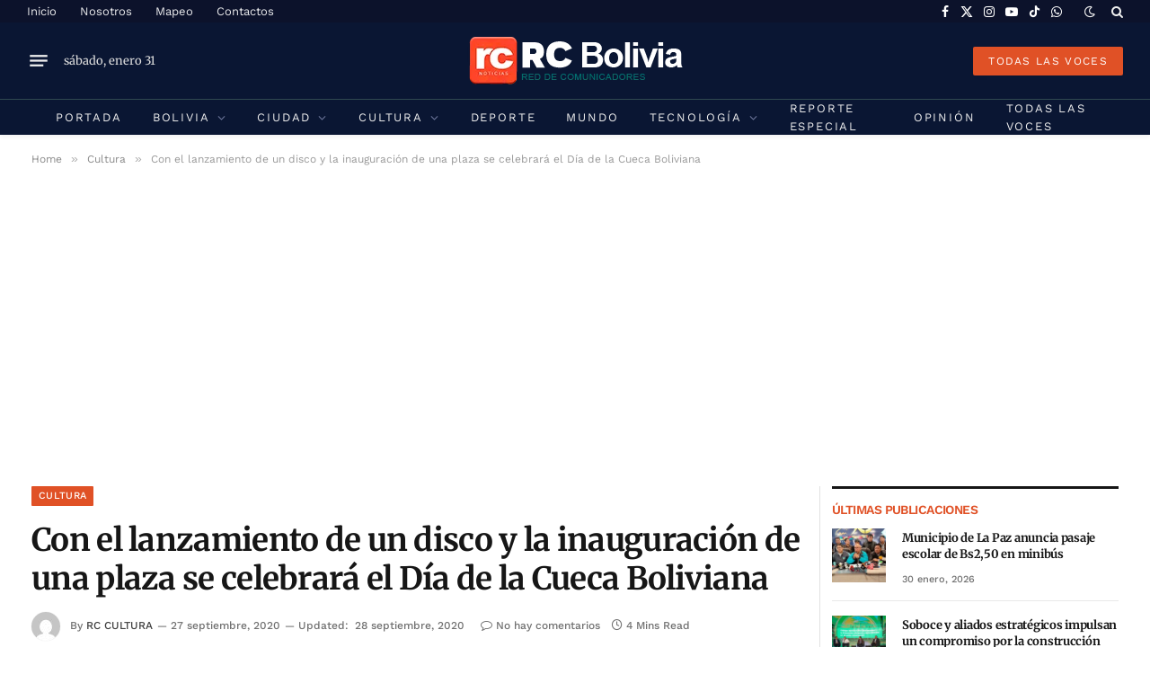

--- FILE ---
content_type: text/html; charset=UTF-8
request_url: https://rcbolivia.com/1er-domingo-de-octubre-dia-de-la-cueca-boliviana/
body_size: 40374
content:

<!DOCTYPE html>
<html lang="es" prefix="og: https://ogp.me/ns# fb: http://ogp.me/ns/fb#" class="s-light site-s-light">

<head>

	<meta charset="UTF-8" />
	<meta name="viewport" content="width=device-width, initial-scale=1" />
	
<!-- Optimización para motores de búsqueda de Rank Math -  https://rankmath.com/ -->
<title>Con el lanzamiento de un disco y la inauguración de una plaza se celebrará el Día de la Cueca Boliviana - RC Noticias de Bolivia</title><link rel="preload" as="image" imagesrcset="https://rcbolivia.com/wp-content/uploads/2020/09/Afiche-Dia-de-la-Cueca-725x1024.jpg 725w, https://rcbolivia.com/wp-content/uploads/2020/09/Afiche-Dia-de-la-Cueca-600x848.jpg 600w, https://rcbolivia.com/wp-content/uploads/2020/09/Afiche-Dia-de-la-Cueca-768x1085.jpg 768w, https://rcbolivia.com/wp-content/uploads/2020/09/Afiche-Dia-de-la-Cueca-1087x1536.jpg 1087w, https://rcbolivia.com/wp-content/uploads/2020/09/Afiche-Dia-de-la-Cueca-1449x2048.jpg 1449w, https://rcbolivia.com/wp-content/uploads/2020/09/Afiche-Dia-de-la-Cueca-960x1357.jpg 960w, https://rcbolivia.com/wp-content/uploads/2020/09/Afiche-Dia-de-la-Cueca-585x827.jpg 585w, https://rcbolivia.com/wp-content/uploads/2020/09/Afiche-Dia-de-la-Cueca.jpg 1755w" imagesizes="(max-width: 841px) 100vw, 841px" /><link rel="preload" as="font" href="https://rcbolivia.com/wp-content/themes/smart-mag/css/icons/fonts/ts-icons.woff2?v3.2" type="font/woff2" crossorigin="anonymous" />
<meta name="description" content="El martes 29 de septiembre, a las 19.00, comenzarán las actividades previstas para el Día de la Cueca Boliviana. Mediante conferencia de prensa, vía Zoom, se"/>
<meta name="robots" content="index, follow, max-snippet:-1, max-video-preview:-1, max-image-preview:large"/>
<link rel="canonical" href="https://rcbolivia.com/1er-domingo-de-octubre-dia-de-la-cueca-boliviana/" />
<meta property="og:locale" content="es_ES" />
<meta property="og:type" content="article" />
<meta property="og:title" content="Con el lanzamiento de un disco y la inauguración de una plaza se celebrará el Día de la Cueca Boliviana - RC Noticias de Bolivia" />
<meta property="og:description" content="El martes 29 de septiembre, a las 19.00, comenzarán las actividades previstas para el Día de la Cueca Boliviana. Mediante conferencia de prensa, vía Zoom, se" />
<meta property="og:url" content="https://rcbolivia.com/1er-domingo-de-octubre-dia-de-la-cueca-boliviana/" />
<meta property="og:site_name" content="Red de Comunicadores de Bolivia" />
<meta property="article:tag" content="Cueca boliviana" />
<meta property="article:tag" content="dia de la cueca boliviana" />
<meta property="article:tag" content="fundacion cultural cueca boliviana" />
<meta property="article:tag" content="Willy Claure" />
<meta property="article:section" content="Cultura" />
<meta property="og:updated_time" content="2020-09-28T17:53:22-04:00" />
<meta property="og:image" content="https://rcbolivia.com/wp-content/uploads/2020/09/Afiche-Dia-de-la-Cueca-725x1024.jpg" />
<meta property="og:image:secure_url" content="https://rcbolivia.com/wp-content/uploads/2020/09/Afiche-Dia-de-la-Cueca-725x1024.jpg" />
<meta property="og:image:width" content="725" />
<meta property="og:image:height" content="1024" />
<meta property="og:image:alt" content="Con el lanzamiento de un disco y la inauguración de una plaza se celebrará el Día de la Cueca Boliviana" />
<meta property="og:image:type" content="image/jpeg" />
<meta property="article:published_time" content="2020-09-27T16:44:31-04:00" />
<meta property="article:modified_time" content="2020-09-28T17:53:22-04:00" />
<meta name="twitter:card" content="summary_large_image" />
<meta name="twitter:title" content="Con el lanzamiento de un disco y la inauguración de una plaza se celebrará el Día de la Cueca Boliviana - RC Noticias de Bolivia" />
<meta name="twitter:description" content="El martes 29 de septiembre, a las 19.00, comenzarán las actividades previstas para el Día de la Cueca Boliviana. Mediante conferencia de prensa, vía Zoom, se" />
<meta name="twitter:image" content="https://rcbolivia.com/wp-content/uploads/2020/09/Afiche-Dia-de-la-Cueca-725x1024.jpg" />
<meta name="twitter:label1" content="Escrito por" />
<meta name="twitter:data1" content="RC Cultura" />
<meta name="twitter:label2" content="Tiempo de lectura" />
<meta name="twitter:data2" content="3 minutos" />
<script type="application/ld+json" class="rank-math-schema">{"@context":"https://schema.org","@graph":[{"@type":["NewsMediaOrganization","Organization"],"@id":"https://rcbolivia.com/#organization","name":"RC Bolivia","url":"https://rcbolivia.com","logo":{"@type":"ImageObject","@id":"https://rcbolivia.com/#logo","url":"https://rcbolivia.com/wp-content/uploads/2025/10/LogoRCBolivia.jpg","contentUrl":"https://rcbolivia.com/wp-content/uploads/2025/10/LogoRCBolivia.jpg","caption":"Red de Comunicadores de Bolivia","inLanguage":"es","width":"1181","height":"1181"}},{"@type":"WebSite","@id":"https://rcbolivia.com/#website","url":"https://rcbolivia.com","name":"Red de Comunicadores de Bolivia","alternateName":"RC Bolivia","publisher":{"@id":"https://rcbolivia.com/#organization"},"inLanguage":"es"},{"@type":"ImageObject","@id":"https://rcbolivia.com/wp-content/uploads/2020/09/Afiche-Dia-de-la-Cueca.jpg","url":"https://rcbolivia.com/wp-content/uploads/2020/09/Afiche-Dia-de-la-Cueca.jpg","width":"1755","height":"2480","inLanguage":"es"},{"@type":"WebPage","@id":"https://rcbolivia.com/1er-domingo-de-octubre-dia-de-la-cueca-boliviana/#webpage","url":"https://rcbolivia.com/1er-domingo-de-octubre-dia-de-la-cueca-boliviana/","name":"Con el lanzamiento de un disco y la inauguraci\u00f3n de una plaza se celebrar\u00e1 el D\u00eda de la Cueca Boliviana - RC Noticias de Bolivia","datePublished":"2020-09-27T16:44:31-04:00","dateModified":"2020-09-28T17:53:22-04:00","isPartOf":{"@id":"https://rcbolivia.com/#website"},"primaryImageOfPage":{"@id":"https://rcbolivia.com/wp-content/uploads/2020/09/Afiche-Dia-de-la-Cueca.jpg"},"inLanguage":"es"},{"@type":"Person","@id":"https://rcbolivia.com/author/rc-cultura/","name":"RC Cultura","url":"https://rcbolivia.com/author/rc-cultura/","image":{"@type":"ImageObject","@id":"https://secure.gravatar.com/avatar/7d32d785841aad8d8c5e48ca84383265ffd9a6fd9848c8f557e5e2c80367942e?s=96&amp;d=mm&amp;r=g","url":"https://secure.gravatar.com/avatar/7d32d785841aad8d8c5e48ca84383265ffd9a6fd9848c8f557e5e2c80367942e?s=96&amp;d=mm&amp;r=g","caption":"RC Cultura","inLanguage":"es"},"sameAs":["http://rcbolivia.com/"],"worksFor":{"@id":"https://rcbolivia.com/#organization"}},{"@type":"BlogPosting","headline":"Con el lanzamiento de un disco y la inauguraci\u00f3n de una plaza se celebrar\u00e1 el D\u00eda de la Cueca Boliviana - RC","datePublished":"2020-09-27T16:44:31-04:00","dateModified":"2020-09-28T17:53:22-04:00","articleSection":"Cultura","author":{"@id":"https://rcbolivia.com/author/rc-cultura/","name":"RC Cultura"},"publisher":{"@id":"https://rcbolivia.com/#organization"},"description":"El martes 29 de septiembre, a las 19.00, comenzar\u00e1n las actividades previstas para el D\u00eda de la Cueca Boliviana. Mediante conferencia de prensa, v\u00eda Zoom, se","name":"Con el lanzamiento de un disco y la inauguraci\u00f3n de una plaza se celebrar\u00e1 el D\u00eda de la Cueca Boliviana - RC","@id":"https://rcbolivia.com/1er-domingo-de-octubre-dia-de-la-cueca-boliviana/#richSnippet","isPartOf":{"@id":"https://rcbolivia.com/1er-domingo-de-octubre-dia-de-la-cueca-boliviana/#webpage"},"image":{"@id":"https://rcbolivia.com/wp-content/uploads/2020/09/Afiche-Dia-de-la-Cueca.jpg"},"inLanguage":"es","mainEntityOfPage":{"@id":"https://rcbolivia.com/1er-domingo-de-octubre-dia-de-la-cueca-boliviana/#webpage"}}]}</script>
<!-- /Plugin Rank Math WordPress SEO -->

<link rel='dns-prefetch' href='//code.responsivevoice.org' />
<link rel='dns-prefetch' href='//www.googletagmanager.com' />
<link rel='dns-prefetch' href='//fonts.googleapis.com' />
<link rel='dns-prefetch' href='//pagead2.googlesyndication.com' />
<link rel='dns-prefetch' href='//fundingchoicesmessages.google.com' />
<link rel="alternate" type="application/rss+xml" title="RC Noticias de Bolivia &raquo; Feed" href="https://rcbolivia.com/feed/" />
<link rel="alternate" title="oEmbed (JSON)" type="application/json+oembed" href="https://rcbolivia.com/wp-json/oembed/1.0/embed?url=https%3A%2F%2Frcbolivia.com%2F1er-domingo-de-octubre-dia-de-la-cueca-boliviana%2F" />
<link rel="alternate" title="oEmbed (XML)" type="text/xml+oembed" href="https://rcbolivia.com/wp-json/oembed/1.0/embed?url=https%3A%2F%2Frcbolivia.com%2F1er-domingo-de-octubre-dia-de-la-cueca-boliviana%2F&#038;format=xml" />

<link data-optimized="2" rel="stylesheet" href="https://rcbolivia.com/wp-content/litespeed/css/0db3a78d7a382356832f4edc42447054.css?ver=ed71b" />











<script type="text/javascript" id="smartmag-lazy-inline-js-after">
/* <![CDATA[ */
/**
 * @copyright ThemeSphere
 * @preserve
 */
var BunyadLazy={};BunyadLazy.load=function(){function a(e,n){var t={};e.dataset.bgset&&e.dataset.sizes?(t.sizes=e.dataset.sizes,t.srcset=e.dataset.bgset):t.src=e.dataset.bgsrc,function(t){var a=t.dataset.ratio;if(0<a){const e=t.parentElement;if(e.classList.contains("media-ratio")){const n=e.style;n.getPropertyValue("--a-ratio")||(n.paddingBottom=100/a+"%")}}}(e);var a,o=document.createElement("img");for(a in o.onload=function(){var t="url('"+(o.currentSrc||o.src)+"')",a=e.style;a.backgroundImage!==t&&requestAnimationFrame(()=>{a.backgroundImage=t,n&&n()}),o.onload=null,o.onerror=null,o=null},o.onerror=o.onload,t)o.setAttribute(a,t[a]);o&&o.complete&&0<o.naturalWidth&&o.onload&&o.onload()}function e(t){t.dataset.loaded||a(t,()=>{document.dispatchEvent(new Event("lazyloaded")),t.dataset.loaded=1})}function n(t){"complete"===document.readyState?t():window.addEventListener("load",t)}return{initEarly:function(){var t,a=()=>{document.querySelectorAll(".img.bg-cover:not(.lazyload)").forEach(e)};"complete"!==document.readyState?(t=setInterval(a,150),n(()=>{a(),clearInterval(t)})):a()},callOnLoad:n,initBgImages:function(t){t&&n(()=>{document.querySelectorAll(".img.bg-cover").forEach(e)})},bgLoad:a}}(),BunyadLazy.load.initEarly();
//# sourceURL=smartmag-lazy-inline-js-after
/* ]]> */
</script>
<script type="text/javascript" src="https://code.responsivevoice.org/responsivevoice.js?key=Js0vIsHU" id="responsive-voice-js"></script>
<script type="text/javascript" src="https://rcbolivia.com/wp-content/plugins/sphere-post-views/assets/js/post-views.js?ver=1.0.1" id="sphere-post-views-js"></script>
<script type="text/javascript" id="sphere-post-views-js-after">
/* <![CDATA[ */
var Sphere_PostViews = {"ajaxUrl":"https:\/\/rcbolivia.com\/wp-admin\/admin-ajax.php?sphere_post_views=1","sampling":0,"samplingRate":10,"repeatCountDelay":0,"postID":32797,"token":"2318cf25da"}
//# sourceURL=sphere-post-views-js-after
/* ]]> */
</script>

<!-- Fragmento de código de la etiqueta de Google (gtag.js) añadida por Site Kit -->
<!-- Fragmento de código de Google Analytics añadido por Site Kit -->
<script type="text/javascript" src="https://www.googletagmanager.com/gtag/js?id=G-KSPJ9KWEWZ" id="google_gtagjs-js" async></script>
<script type="text/javascript" id="google_gtagjs-js-after">
/* <![CDATA[ */
window.dataLayer = window.dataLayer || [];function gtag(){dataLayer.push(arguments);}
gtag("set","linker",{"domains":["rcbolivia.com"]});
gtag("js", new Date());
gtag("set", "developer_id.dZTNiMT", true);
gtag("config", "G-KSPJ9KWEWZ", {"googlesitekit_post_type":"post","googlesitekit_post_author":"RC Cultura","googlesitekit_post_date":"20200927"});
 window._googlesitekit = window._googlesitekit || {}; window._googlesitekit.throttledEvents = []; window._googlesitekit.gtagEvent = (name, data) => { var key = JSON.stringify( { name, data } ); if ( !! window._googlesitekit.throttledEvents[ key ] ) { return; } window._googlesitekit.throttledEvents[ key ] = true; setTimeout( () => { delete window._googlesitekit.throttledEvents[ key ]; }, 5 ); gtag( "event", name, { ...data, event_source: "site-kit" } ); }; 
//# sourceURL=google_gtagjs-js-after
/* ]]> */
</script>
<script type="text/javascript" src="https://rcbolivia.com/wp-includes/js/jquery/jquery.min.js?ver=3.7.1" id="jquery-core-js"></script>
<script type="text/javascript" src="https://rcbolivia.com/wp-includes/js/jquery/jquery-migrate.min.js?ver=3.4.1" id="jquery-migrate-js"></script>
<script type="text/javascript" id="smartmag-theme-js-extra">
/* <![CDATA[ */
var Bunyad = {"ajaxurl":"https://rcbolivia.com/wp-admin/admin-ajax.php"};
//# sourceURL=smartmag-theme-js-extra
/* ]]> */
</script>
<script type="text/javascript" src="https://rcbolivia.com/wp-content/themes/smart-mag/js/theme.js?ver=10.3.2" id="smartmag-theme-js"></script>
<script type="text/javascript" src="https://rcbolivia.com/wp-content/themes/smart-mag/js/legacy-shortcodes.js?ver=10.3.2" id="smartmag-legacy-sc-js"></script>
<link rel="https://api.w.org/" href="https://rcbolivia.com/wp-json/" /><link rel="alternate" title="JSON" type="application/json" href="https://rcbolivia.com/wp-json/wp/v2/posts/32797" /><link rel="EditURI" type="application/rsd+xml" title="RSD" href="https://rcbolivia.com/xmlrpc.php?rsd" />
<meta name="generator" content="WordPress 6.9" />
<link rel='shortlink' href='https://rcbolivia.com/?p=32797' />
<meta name="generator" content="Site Kit by Google 1.171.0" />
		<script>
		var BunyadSchemeKey = 'bunyad-scheme';
		(() => {
			const d = document.documentElement;
			const c = d.classList;
			var scheme = localStorage.getItem(BunyadSchemeKey);
			
			if (scheme) {
				d.dataset.origClass = c;
				scheme === 'dark' ? c.remove('s-light', 'site-s-light') : c.remove('s-dark', 'site-s-dark');
				c.add('site-s-' + scheme, 's-' + scheme);
			}
		})();
		</script>
		
<!-- Metaetiquetas de Google AdSense añadidas por Site Kit -->
<meta name="google-adsense-platform-account" content="ca-host-pub-2644536267352236">
<meta name="google-adsense-platform-domain" content="sitekit.withgoogle.com">
<!-- Acabar con las metaetiquetas de Google AdSense añadidas por Site Kit -->
<meta name="generator" content="Elementor 3.34.4; features: additional_custom_breakpoints; settings: css_print_method-external, google_font-enabled, font_display-auto">
			
			<link rel="amphtml" href="https://rcbolivia.com/1er-domingo-de-octubre-dia-de-la-cueca-boliviana/?amp=1"><link rel="amphtml" href="https://rcbolivia.com/1er-domingo-de-octubre-dia-de-la-cueca-boliviana/amp/" />
<!-- Fragmento de código de Google Adsense añadido por Site Kit -->
<script type="text/javascript" async="async" src="https://pagead2.googlesyndication.com/pagead/js/adsbygoogle.js?client=ca-pub-2663141220357135&amp;host=ca-host-pub-2644536267352236" crossorigin="anonymous"></script>

<!-- Final del fragmento de código de Google Adsense añadido por Site Kit -->

<!-- Fragmento de código de recuperación de bloqueo de anuncios de Google AdSense añadido por Site Kit. -->
<script async src="https://fundingchoicesmessages.google.com/i/pub-2663141220357135?ers=1"></script><script>(function() {function signalGooglefcPresent() {if (!window.frames['googlefcPresent']) {if (document.body) {const iframe = document.createElement('iframe'); iframe.style = 'width: 0; height: 0; border: none; z-index: -1000; left: -1000px; top: -1000px;'; iframe.style.display = 'none'; iframe.name = 'googlefcPresent'; document.body.appendChild(iframe);} else {setTimeout(signalGooglefcPresent, 0);}}}signalGooglefcPresent();})();</script>
<!-- Fragmento de código de finalización de recuperación de bloqueo de anuncios de Google AdSense añadido por Site Kit. -->

<!-- Fragmento de código de protección de errores de recuperación de bloqueo de anuncios de Google AdSense añadido por Site Kit. -->
<script>(function(){'use strict';function aa(a){var b=0;return function(){return b<a.length?{done:!1,value:a[b++]}:{done:!0}}}var ba=typeof Object.defineProperties=="function"?Object.defineProperty:function(a,b,c){if(a==Array.prototype||a==Object.prototype)return a;a[b]=c.value;return a};
function ca(a){a=["object"==typeof globalThis&&globalThis,a,"object"==typeof window&&window,"object"==typeof self&&self,"object"==typeof global&&global];for(var b=0;b<a.length;++b){var c=a[b];if(c&&c.Math==Math)return c}throw Error("Cannot find global object");}var da=ca(this);function l(a,b){if(b)a:{var c=da;a=a.split(".");for(var d=0;d<a.length-1;d++){var e=a[d];if(!(e in c))break a;c=c[e]}a=a[a.length-1];d=c[a];b=b(d);b!=d&&b!=null&&ba(c,a,{configurable:!0,writable:!0,value:b})}}
function ea(a){return a.raw=a}function n(a){var b=typeof Symbol!="undefined"&&Symbol.iterator&&a[Symbol.iterator];if(b)return b.call(a);if(typeof a.length=="number")return{next:aa(a)};throw Error(String(a)+" is not an iterable or ArrayLike");}function fa(a){for(var b,c=[];!(b=a.next()).done;)c.push(b.value);return c}var ha=typeof Object.create=="function"?Object.create:function(a){function b(){}b.prototype=a;return new b},p;
if(typeof Object.setPrototypeOf=="function")p=Object.setPrototypeOf;else{var q;a:{var ja={a:!0},ka={};try{ka.__proto__=ja;q=ka.a;break a}catch(a){}q=!1}p=q?function(a,b){a.__proto__=b;if(a.__proto__!==b)throw new TypeError(a+" is not extensible");return a}:null}var la=p;
function t(a,b){a.prototype=ha(b.prototype);a.prototype.constructor=a;if(la)la(a,b);else for(var c in b)if(c!="prototype")if(Object.defineProperties){var d=Object.getOwnPropertyDescriptor(b,c);d&&Object.defineProperty(a,c,d)}else a[c]=b[c];a.A=b.prototype}function ma(){for(var a=Number(this),b=[],c=a;c<arguments.length;c++)b[c-a]=arguments[c];return b}l("Object.is",function(a){return a?a:function(b,c){return b===c?b!==0||1/b===1/c:b!==b&&c!==c}});
l("Array.prototype.includes",function(a){return a?a:function(b,c){var d=this;d instanceof String&&(d=String(d));var e=d.length;c=c||0;for(c<0&&(c=Math.max(c+e,0));c<e;c++){var f=d[c];if(f===b||Object.is(f,b))return!0}return!1}});
l("String.prototype.includes",function(a){return a?a:function(b,c){if(this==null)throw new TypeError("The 'this' value for String.prototype.includes must not be null or undefined");if(b instanceof RegExp)throw new TypeError("First argument to String.prototype.includes must not be a regular expression");return this.indexOf(b,c||0)!==-1}});l("Number.MAX_SAFE_INTEGER",function(){return 9007199254740991});
l("Number.isFinite",function(a){return a?a:function(b){return typeof b!=="number"?!1:!isNaN(b)&&b!==Infinity&&b!==-Infinity}});l("Number.isInteger",function(a){return a?a:function(b){return Number.isFinite(b)?b===Math.floor(b):!1}});l("Number.isSafeInteger",function(a){return a?a:function(b){return Number.isInteger(b)&&Math.abs(b)<=Number.MAX_SAFE_INTEGER}});
l("Math.trunc",function(a){return a?a:function(b){b=Number(b);if(isNaN(b)||b===Infinity||b===-Infinity||b===0)return b;var c=Math.floor(Math.abs(b));return b<0?-c:c}});/*

 Copyright The Closure Library Authors.
 SPDX-License-Identifier: Apache-2.0
*/
var u=this||self;function v(a,b){a:{var c=["CLOSURE_FLAGS"];for(var d=u,e=0;e<c.length;e++)if(d=d[c[e]],d==null){c=null;break a}c=d}a=c&&c[a];return a!=null?a:b}function w(a){return a};function na(a){u.setTimeout(function(){throw a;},0)};var oa=v(610401301,!1),pa=v(188588736,!0),qa=v(645172343,v(1,!0));var x,ra=u.navigator;x=ra?ra.userAgentData||null:null;function z(a){return oa?x?x.brands.some(function(b){return(b=b.brand)&&b.indexOf(a)!=-1}):!1:!1}function A(a){var b;a:{if(b=u.navigator)if(b=b.userAgent)break a;b=""}return b.indexOf(a)!=-1};function B(){return oa?!!x&&x.brands.length>0:!1}function C(){return B()?z("Chromium"):(A("Chrome")||A("CriOS"))&&!(B()?0:A("Edge"))||A("Silk")};var sa=B()?!1:A("Trident")||A("MSIE");!A("Android")||C();C();A("Safari")&&(C()||(B()?0:A("Coast"))||(B()?0:A("Opera"))||(B()?0:A("Edge"))||(B()?z("Microsoft Edge"):A("Edg/"))||B()&&z("Opera"));var ta={},D=null;var ua=typeof Uint8Array!=="undefined",va=!sa&&typeof btoa==="function";var wa;function E(){return typeof BigInt==="function"};var F=typeof Symbol==="function"&&typeof Symbol()==="symbol";function xa(a){return typeof Symbol==="function"&&typeof Symbol()==="symbol"?Symbol():a}var G=xa(),ya=xa("2ex");var za=F?function(a,b){a[G]|=b}:function(a,b){a.g!==void 0?a.g|=b:Object.defineProperties(a,{g:{value:b,configurable:!0,writable:!0,enumerable:!1}})},H=F?function(a){return a[G]|0}:function(a){return a.g|0},I=F?function(a){return a[G]}:function(a){return a.g},J=F?function(a,b){a[G]=b}:function(a,b){a.g!==void 0?a.g=b:Object.defineProperties(a,{g:{value:b,configurable:!0,writable:!0,enumerable:!1}})};function Aa(a,b){J(b,(a|0)&-14591)}function Ba(a,b){J(b,(a|34)&-14557)};var K={},Ca={};function Da(a){return!(!a||typeof a!=="object"||a.g!==Ca)}function Ea(a){return a!==null&&typeof a==="object"&&!Array.isArray(a)&&a.constructor===Object}function L(a,b,c){if(!Array.isArray(a)||a.length)return!1;var d=H(a);if(d&1)return!0;if(!(b&&(Array.isArray(b)?b.includes(c):b.has(c))))return!1;J(a,d|1);return!0};var M=0,N=0;function Fa(a){var b=a>>>0;M=b;N=(a-b)/4294967296>>>0}function Ga(a){if(a<0){Fa(-a);var b=n(Ha(M,N));a=b.next().value;b=b.next().value;M=a>>>0;N=b>>>0}else Fa(a)}function Ia(a,b){b>>>=0;a>>>=0;if(b<=2097151)var c=""+(4294967296*b+a);else E()?c=""+(BigInt(b)<<BigInt(32)|BigInt(a)):(c=(a>>>24|b<<8)&16777215,b=b>>16&65535,a=(a&16777215)+c*6777216+b*6710656,c+=b*8147497,b*=2,a>=1E7&&(c+=a/1E7>>>0,a%=1E7),c>=1E7&&(b+=c/1E7>>>0,c%=1E7),c=b+Ja(c)+Ja(a));return c}
function Ja(a){a=String(a);return"0000000".slice(a.length)+a}function Ha(a,b){b=~b;a?a=~a+1:b+=1;return[a,b]};var Ka=/^-?([1-9][0-9]*|0)(\.[0-9]+)?$/;var O;function La(a,b){O=b;a=new a(b);O=void 0;return a}
function P(a,b,c){a==null&&(a=O);O=void 0;if(a==null){var d=96;c?(a=[c],d|=512):a=[];b&&(d=d&-16760833|(b&1023)<<14)}else{if(!Array.isArray(a))throw Error("narr");d=H(a);if(d&2048)throw Error("farr");if(d&64)return a;d|=64;if(c&&(d|=512,c!==a[0]))throw Error("mid");a:{c=a;var e=c.length;if(e){var f=e-1;if(Ea(c[f])){d|=256;b=f-(+!!(d&512)-1);if(b>=1024)throw Error("pvtlmt");d=d&-16760833|(b&1023)<<14;break a}}if(b){b=Math.max(b,e-(+!!(d&512)-1));if(b>1024)throw Error("spvt");d=d&-16760833|(b&1023)<<
14}}}J(a,d);return a};function Ma(a){switch(typeof a){case "number":return isFinite(a)?a:String(a);case "boolean":return a?1:0;case "object":if(a)if(Array.isArray(a)){if(L(a,void 0,0))return}else if(ua&&a!=null&&a instanceof Uint8Array){if(va){for(var b="",c=0,d=a.length-10240;c<d;)b+=String.fromCharCode.apply(null,a.subarray(c,c+=10240));b+=String.fromCharCode.apply(null,c?a.subarray(c):a);a=btoa(b)}else{b===void 0&&(b=0);if(!D){D={};c="ABCDEFGHIJKLMNOPQRSTUVWXYZabcdefghijklmnopqrstuvwxyz0123456789".split("");d=["+/=",
"+/","-_=","-_.","-_"];for(var e=0;e<5;e++){var f=c.concat(d[e].split(""));ta[e]=f;for(var g=0;g<f.length;g++){var h=f[g];D[h]===void 0&&(D[h]=g)}}}b=ta[b];c=Array(Math.floor(a.length/3));d=b[64]||"";for(e=f=0;f<a.length-2;f+=3){var k=a[f],m=a[f+1];h=a[f+2];g=b[k>>2];k=b[(k&3)<<4|m>>4];m=b[(m&15)<<2|h>>6];h=b[h&63];c[e++]=g+k+m+h}g=0;h=d;switch(a.length-f){case 2:g=a[f+1],h=b[(g&15)<<2]||d;case 1:a=a[f],c[e]=b[a>>2]+b[(a&3)<<4|g>>4]+h+d}a=c.join("")}return a}}return a};function Na(a,b,c){a=Array.prototype.slice.call(a);var d=a.length,e=b&256?a[d-1]:void 0;d+=e?-1:0;for(b=b&512?1:0;b<d;b++)a[b]=c(a[b]);if(e){b=a[b]={};for(var f in e)Object.prototype.hasOwnProperty.call(e,f)&&(b[f]=c(e[f]))}return a}function Oa(a,b,c,d,e){if(a!=null){if(Array.isArray(a))a=L(a,void 0,0)?void 0:e&&H(a)&2?a:Pa(a,b,c,d!==void 0,e);else if(Ea(a)){var f={},g;for(g in a)Object.prototype.hasOwnProperty.call(a,g)&&(f[g]=Oa(a[g],b,c,d,e));a=f}else a=b(a,d);return a}}
function Pa(a,b,c,d,e){var f=d||c?H(a):0;d=d?!!(f&32):void 0;a=Array.prototype.slice.call(a);for(var g=0;g<a.length;g++)a[g]=Oa(a[g],b,c,d,e);c&&c(f,a);return a}function Qa(a){return a.s===K?a.toJSON():Ma(a)};function Ra(a,b,c){c=c===void 0?Ba:c;if(a!=null){if(ua&&a instanceof Uint8Array)return b?a:new Uint8Array(a);if(Array.isArray(a)){var d=H(a);if(d&2)return a;b&&(b=d===0||!!(d&32)&&!(d&64||!(d&16)));return b?(J(a,(d|34)&-12293),a):Pa(a,Ra,d&4?Ba:c,!0,!0)}a.s===K&&(c=a.h,d=I(c),a=d&2?a:La(a.constructor,Sa(c,d,!0)));return a}}function Sa(a,b,c){var d=c||b&2?Ba:Aa,e=!!(b&32);a=Na(a,b,function(f){return Ra(f,e,d)});za(a,32|(c?2:0));return a};function Ta(a,b){a=a.h;return Ua(a,I(a),b)}function Va(a,b,c,d){b=d+(+!!(b&512)-1);if(!(b<0||b>=a.length||b>=c))return a[b]}
function Ua(a,b,c,d){if(c===-1)return null;var e=b>>14&1023||536870912;if(c>=e){if(b&256)return a[a.length-1][c]}else{var f=a.length;if(d&&b&256&&(d=a[f-1][c],d!=null)){if(Va(a,b,e,c)&&ya!=null){var g;a=(g=wa)!=null?g:wa={};g=a[ya]||0;g>=4||(a[ya]=g+1,g=Error(),g.__closure__error__context__984382||(g.__closure__error__context__984382={}),g.__closure__error__context__984382.severity="incident",na(g))}return d}return Va(a,b,e,c)}}
function Wa(a,b,c,d,e){var f=b>>14&1023||536870912;if(c>=f||e&&!qa){var g=b;if(b&256)e=a[a.length-1];else{if(d==null)return;e=a[f+(+!!(b&512)-1)]={};g|=256}e[c]=d;c<f&&(a[c+(+!!(b&512)-1)]=void 0);g!==b&&J(a,g)}else a[c+(+!!(b&512)-1)]=d,b&256&&(a=a[a.length-1],c in a&&delete a[c])}
function Xa(a,b){var c=Ya;var d=d===void 0?!1:d;var e=a.h;var f=I(e),g=Ua(e,f,b,d);if(g!=null&&typeof g==="object"&&g.s===K)c=g;else if(Array.isArray(g)){var h=H(g),k=h;k===0&&(k|=f&32);k|=f&2;k!==h&&J(g,k);c=new c(g)}else c=void 0;c!==g&&c!=null&&Wa(e,f,b,c,d);e=c;if(e==null)return e;a=a.h;f=I(a);f&2||(g=e,c=g.h,h=I(c),g=h&2?La(g.constructor,Sa(c,h,!1)):g,g!==e&&(e=g,Wa(a,f,b,e,d)));return e}function Za(a,b){a=Ta(a,b);return a==null||typeof a==="string"?a:void 0}
function $a(a,b){var c=c===void 0?0:c;a=Ta(a,b);if(a!=null)if(b=typeof a,b==="number"?Number.isFinite(a):b!=="string"?0:Ka.test(a))if(typeof a==="number"){if(a=Math.trunc(a),!Number.isSafeInteger(a)){Ga(a);b=M;var d=N;if(a=d&2147483648)b=~b+1>>>0,d=~d>>>0,b==0&&(d=d+1>>>0);b=d*4294967296+(b>>>0);a=a?-b:b}}else if(b=Math.trunc(Number(a)),Number.isSafeInteger(b))a=String(b);else{if(b=a.indexOf("."),b!==-1&&(a=a.substring(0,b)),!(a[0]==="-"?a.length<20||a.length===20&&Number(a.substring(0,7))>-922337:
a.length<19||a.length===19&&Number(a.substring(0,6))<922337)){if(a.length<16)Ga(Number(a));else if(E())a=BigInt(a),M=Number(a&BigInt(4294967295))>>>0,N=Number(a>>BigInt(32)&BigInt(4294967295));else{b=+(a[0]==="-");N=M=0;d=a.length;for(var e=b,f=(d-b)%6+b;f<=d;e=f,f+=6)e=Number(a.slice(e,f)),N*=1E6,M=M*1E6+e,M>=4294967296&&(N+=Math.trunc(M/4294967296),N>>>=0,M>>>=0);b&&(b=n(Ha(M,N)),a=b.next().value,b=b.next().value,M=a,N=b)}a=M;b=N;b&2147483648?E()?a=""+(BigInt(b|0)<<BigInt(32)|BigInt(a>>>0)):(b=
n(Ha(a,b)),a=b.next().value,b=b.next().value,a="-"+Ia(a,b)):a=Ia(a,b)}}else a=void 0;return a!=null?a:c}function R(a,b){var c=c===void 0?"":c;a=Za(a,b);return a!=null?a:c};var S;function T(a,b,c){this.h=P(a,b,c)}T.prototype.toJSON=function(){return ab(this)};T.prototype.s=K;T.prototype.toString=function(){try{return S=!0,ab(this).toString()}finally{S=!1}};
function ab(a){var b=S?a.h:Pa(a.h,Qa,void 0,void 0,!1);var c=!S;var d=pa?void 0:a.constructor.v;var e=I(c?a.h:b);if(a=b.length){var f=b[a-1],g=Ea(f);g?a--:f=void 0;e=+!!(e&512)-1;var h=b;if(g){b:{var k=f;var m={};g=!1;if(k)for(var r in k)if(Object.prototype.hasOwnProperty.call(k,r))if(isNaN(+r))m[r]=k[r];else{var y=k[r];Array.isArray(y)&&(L(y,d,+r)||Da(y)&&y.size===0)&&(y=null);y==null&&(g=!0);y!=null&&(m[r]=y)}if(g){for(var Q in m)break b;m=null}else m=k}k=m==null?f!=null:m!==f}for(var ia;a>0;a--){Q=
a-1;r=h[Q];Q-=e;if(!(r==null||L(r,d,Q)||Da(r)&&r.size===0))break;ia=!0}if(h!==b||k||ia){if(!c)h=Array.prototype.slice.call(h,0,a);else if(ia||k||m)h.length=a;m&&h.push(m)}b=h}return b};function bb(a){return function(b){if(b==null||b=="")b=new a;else{b=JSON.parse(b);if(!Array.isArray(b))throw Error("dnarr");za(b,32);b=La(a,b)}return b}};function cb(a){this.h=P(a)}t(cb,T);var db=bb(cb);var U;function V(a){this.g=a}V.prototype.toString=function(){return this.g+""};var eb={};function fb(a){if(U===void 0){var b=null;var c=u.trustedTypes;if(c&&c.createPolicy){try{b=c.createPolicy("goog#html",{createHTML:w,createScript:w,createScriptURL:w})}catch(d){u.console&&u.console.error(d.message)}U=b}else U=b}a=(b=U)?b.createScriptURL(a):a;return new V(a,eb)};/*

 SPDX-License-Identifier: Apache-2.0
*/
function gb(a){var b=ma.apply(1,arguments);if(b.length===0)return fb(a[0]);for(var c=a[0],d=0;d<b.length;d++)c+=encodeURIComponent(b[d])+a[d+1];return fb(c)};function hb(a,b){a.src=b instanceof V&&b.constructor===V?b.g:"type_error:TrustedResourceUrl";var c,d;(c=(b=(d=(c=(a.ownerDocument&&a.ownerDocument.defaultView||window).document).querySelector)==null?void 0:d.call(c,"script[nonce]"))?b.nonce||b.getAttribute("nonce")||"":"")&&a.setAttribute("nonce",c)};function ib(){return Math.floor(Math.random()*2147483648).toString(36)+Math.abs(Math.floor(Math.random()*2147483648)^Date.now()).toString(36)};function jb(a,b){b=String(b);a.contentType==="application/xhtml+xml"&&(b=b.toLowerCase());return a.createElement(b)}function kb(a){this.g=a||u.document||document};function lb(a){a=a===void 0?document:a;return a.createElement("script")};function mb(a,b,c,d,e,f){try{var g=a.g,h=lb(g);h.async=!0;hb(h,b);g.head.appendChild(h);h.addEventListener("load",function(){e();d&&g.head.removeChild(h)});h.addEventListener("error",function(){c>0?mb(a,b,c-1,d,e,f):(d&&g.head.removeChild(h),f())})}catch(k){f()}};var nb=u.atob("aHR0cHM6Ly93d3cuZ3N0YXRpYy5jb20vaW1hZ2VzL2ljb25zL21hdGVyaWFsL3N5c3RlbS8xeC93YXJuaW5nX2FtYmVyXzI0ZHAucG5n"),ob=u.atob("WW91IGFyZSBzZWVpbmcgdGhpcyBtZXNzYWdlIGJlY2F1c2UgYWQgb3Igc2NyaXB0IGJsb2NraW5nIHNvZnR3YXJlIGlzIGludGVyZmVyaW5nIHdpdGggdGhpcyBwYWdlLg=="),pb=u.atob("RGlzYWJsZSBhbnkgYWQgb3Igc2NyaXB0IGJsb2NraW5nIHNvZnR3YXJlLCB0aGVuIHJlbG9hZCB0aGlzIHBhZ2Uu");function qb(a,b,c){this.i=a;this.u=b;this.o=c;this.g=null;this.j=[];this.m=!1;this.l=new kb(this.i)}
function rb(a){if(a.i.body&&!a.m){var b=function(){sb(a);u.setTimeout(function(){tb(a,3)},50)};mb(a.l,a.u,2,!0,function(){u[a.o]||b()},b);a.m=!0}}
function sb(a){for(var b=W(1,5),c=0;c<b;c++){var d=X(a);a.i.body.appendChild(d);a.j.push(d)}b=X(a);b.style.bottom="0";b.style.left="0";b.style.position="fixed";b.style.width=W(100,110).toString()+"%";b.style.zIndex=W(2147483544,2147483644).toString();b.style.backgroundColor=ub(249,259,242,252,219,229);b.style.boxShadow="0 0 12px #888";b.style.color=ub(0,10,0,10,0,10);b.style.display="flex";b.style.justifyContent="center";b.style.fontFamily="Roboto, Arial";c=X(a);c.style.width=W(80,85).toString()+
"%";c.style.maxWidth=W(750,775).toString()+"px";c.style.margin="24px";c.style.display="flex";c.style.alignItems="flex-start";c.style.justifyContent="center";d=jb(a.l.g,"IMG");d.className=ib();d.src=nb;d.alt="Warning icon";d.style.height="24px";d.style.width="24px";d.style.paddingRight="16px";var e=X(a),f=X(a);f.style.fontWeight="bold";f.textContent=ob;var g=X(a);g.textContent=pb;Y(a,e,f);Y(a,e,g);Y(a,c,d);Y(a,c,e);Y(a,b,c);a.g=b;a.i.body.appendChild(a.g);b=W(1,5);for(c=0;c<b;c++)d=X(a),a.i.body.appendChild(d),
a.j.push(d)}function Y(a,b,c){for(var d=W(1,5),e=0;e<d;e++){var f=X(a);b.appendChild(f)}b.appendChild(c);c=W(1,5);for(d=0;d<c;d++)e=X(a),b.appendChild(e)}function W(a,b){return Math.floor(a+Math.random()*(b-a))}function ub(a,b,c,d,e,f){return"rgb("+W(Math.max(a,0),Math.min(b,255)).toString()+","+W(Math.max(c,0),Math.min(d,255)).toString()+","+W(Math.max(e,0),Math.min(f,255)).toString()+")"}function X(a){a=jb(a.l.g,"DIV");a.className=ib();return a}
function tb(a,b){b<=0||a.g!=null&&a.g.offsetHeight!==0&&a.g.offsetWidth!==0||(vb(a),sb(a),u.setTimeout(function(){tb(a,b-1)},50))}function vb(a){for(var b=n(a.j),c=b.next();!c.done;c=b.next())(c=c.value)&&c.parentNode&&c.parentNode.removeChild(c);a.j=[];(b=a.g)&&b.parentNode&&b.parentNode.removeChild(b);a.g=null};function wb(a,b,c,d,e){function f(k){document.body?g(document.body):k>0?u.setTimeout(function(){f(k-1)},e):b()}function g(k){k.appendChild(h);u.setTimeout(function(){h?(h.offsetHeight!==0&&h.offsetWidth!==0?b():a(),h.parentNode&&h.parentNode.removeChild(h)):a()},d)}var h=xb(c);f(3)}function xb(a){var b=document.createElement("div");b.className=a;b.style.width="1px";b.style.height="1px";b.style.position="absolute";b.style.left="-10000px";b.style.top="-10000px";b.style.zIndex="-10000";return b};function Ya(a){this.h=P(a)}t(Ya,T);function yb(a){this.h=P(a)}t(yb,T);var zb=bb(yb);function Ab(a){if(!a)return null;a=Za(a,4);var b;a===null||a===void 0?b=null:b=fb(a);return b};var Bb=ea([""]),Cb=ea([""]);function Db(a,b){this.m=a;this.o=new kb(a.document);this.g=b;this.j=R(this.g,1);this.u=Ab(Xa(this.g,2))||gb(Bb);this.i=!1;b=Ab(Xa(this.g,13))||gb(Cb);this.l=new qb(a.document,b,R(this.g,12))}Db.prototype.start=function(){Eb(this)};
function Eb(a){Fb(a);mb(a.o,a.u,3,!1,function(){a:{var b=a.j;var c=u.btoa(b);if(c=u[c]){try{var d=db(u.atob(c))}catch(e){b=!1;break a}b=b===Za(d,1)}else b=!1}b?Z(a,R(a.g,14)):(Z(a,R(a.g,8)),rb(a.l))},function(){wb(function(){Z(a,R(a.g,7));rb(a.l)},function(){return Z(a,R(a.g,6))},R(a.g,9),$a(a.g,10),$a(a.g,11))})}function Z(a,b){a.i||(a.i=!0,a=new a.m.XMLHttpRequest,a.open("GET",b,!0),a.send())}function Fb(a){var b=u.btoa(a.j);a.m[b]&&Z(a,R(a.g,5))};(function(a,b){u[a]=function(){var c=ma.apply(0,arguments);u[a]=function(){};b.call.apply(b,[null].concat(c instanceof Array?c:fa(n(c))))}})("__h82AlnkH6D91__",function(a){typeof window.atob==="function"&&(new Db(window,zb(window.atob(a)))).start()});}).call(this);

window.__h82AlnkH6D91__("[base64]/[base64]/[base64]/[base64]");</script>
<!-- Fragmento de código de finalización de protección de errores de recuperación de bloqueo de anuncios de Google AdSense añadido por Site Kit. -->
<link rel="icon" href="https://rcbolivia.com/wp-content/uploads/2022/01/cropped-mobile-RCB-32x32.png" sizes="32x32" />
<link rel="icon" href="https://rcbolivia.com/wp-content/uploads/2022/01/cropped-mobile-RCB-192x192.png" sizes="192x192" />
<link rel="apple-touch-icon" href="https://rcbolivia.com/wp-content/uploads/2022/01/cropped-mobile-RCB-180x180.png" />
<meta name="msapplication-TileImage" content="https://rcbolivia.com/wp-content/uploads/2022/01/cropped-mobile-RCB-270x270.png" />

    <!-- START - Open Graph and Twitter Card Tags 3.3.9 -->
     <!-- Facebook Open Graph -->
      <meta property="og:locale" content="es_ES"/>
      <meta property="og:site_name" content="RC Noticias de Bolivia"/>
      <meta property="og:title" content="Con el lanzamiento de un disco y la inauguración de una plaza se celebrará el Día de la Cueca Boliviana"/>
      <meta property="og:url" content="https://rcbolivia.com/1er-domingo-de-octubre-dia-de-la-cueca-boliviana/"/>
      <meta property="og:type" content="article"/>
      <meta property="og:description" content="El martes 29 de septiembre, a las 19.00, comenzarán las actividades previstas para el Día de la Cueca Boliviana. Mediante conferencia de prensa, vía Zoom, se presentará el CD “Las mejores Cuecas Bolivianas de 2019” extractadas del Concurso Nacional de Composición Poética y Musical de Cueca Boliviana"/>
      <meta property="og:image" content="https://rcbolivia.com/wp-content/uploads/2020/09/Afiche-Dia-de-la-Cueca.jpg"/>
      <meta property="og:image:url" content="https://rcbolivia.com/wp-content/uploads/2020/09/Afiche-Dia-de-la-Cueca.jpg"/>
      <meta property="og:image:secure_url" content="https://rcbolivia.com/wp-content/uploads/2020/09/Afiche-Dia-de-la-Cueca.jpg"/>
    <meta property="og:image:width" content="1600"/>
                            <meta property="og:image:height" content="2261"/>
                          <meta property="article:published_time" content="2020-09-27T16:44:31-04:00"/>
      <meta property="article:modified_time" content="2020-09-28T17:53:22-04:00" />
      <meta property="og:updated_time" content="2020-09-28T17:53:22-04:00" />
      <meta property="article:section" content="Cultura"/>
      <meta property="article:publisher" content="https://www.facebook.com/rcbolivia"/>
     <!-- Google+ / Schema.org -->
     <!-- Twitter Cards -->
      <meta name="twitter:title" content="Con el lanzamiento de un disco y la inauguración de una plaza se celebrará el Día de la Cueca Boliviana"/>
      <meta name="twitter:url" content="https://rcbolivia.com/1er-domingo-de-octubre-dia-de-la-cueca-boliviana/"/>
      <meta name="twitter:description" content="El martes 29 de septiembre, a las 19.00, comenzarán las actividades previstas para el Día de la Cueca Boliviana. Mediante conferencia de prensa, vía Zoom, se presentará el CD “Las mejores Cuecas Bolivianas de 2019” extractadas del Concurso Nacional de Composición Poética y Musical de Cueca Boliviana"/>
      <meta name="twitter:image" content="https://rcbolivia.com/wp-content/uploads/2020/09/Afiche-Dia-de-la-Cueca.jpg"/>
      <meta name="twitter:card" content="summary_large_image"/>
      <meta name="twitter:site" content="@rcbolivia"/>
     <!-- SEO -->
     <!-- Misc. tags -->
     <!-- is_singular -->
    <!-- END - Open Graph and Twitter Card Tags 3.3.9 -->
        
    

</head>

<body class="wp-singular post-template-default single single-post postid-32797 single-format-standard wp-theme-smart-mag right-sidebar post-layout-modern post-cat-319 has-lb has-lb-sm ts-img-hov-fade has-sb-sep layout-normal elementor-default elementor-kit-50869">



<div class="main-wrap">

	
<div class="off-canvas-backdrop"></div>
<div class="mobile-menu-container off-canvas" id="off-canvas">

	<div class="off-canvas-head">
		<a href="#" class="close">
			<span class="visuallyhidden">Close Menu</span>
			<i class="tsi tsi-times"></i>
		</a>

		<div class="ts-logo">
					</div>
	</div>

	<div class="off-canvas-content">

		
			<ul id="menu-rc-noticias" class="mobile-menu"><li id="menu-item-49103" class="menu-item menu-item-type-taxonomy menu-item-object-category menu-item-49103"><a href="https://rcbolivia.com/category/actualidad/">Actualidad</a></li>
<li id="menu-item-49104" class="menu-item menu-item-type-taxonomy menu-item-object-category menu-item-has-children menu-item-49104"><a href="https://rcbolivia.com/category/noticias-de-bolivia/">Bolivia</a>
<ul class="sub-menu">
	<li id="menu-item-49106" class="menu-item menu-item-type-taxonomy menu-item-object-category menu-item-49106"><a href="https://rcbolivia.com/category/politica/">Política</a></li>
	<li id="menu-item-49115" class="menu-item menu-item-type-taxonomy menu-item-object-category menu-item-49115"><a href="https://rcbolivia.com/category/salud/">Salud</a></li>
	<li id="menu-item-49116" class="menu-item menu-item-type-taxonomy menu-item-object-category menu-item-49116"><a href="https://rcbolivia.com/category/seguridad/">Seguridad</a></li>
</ul>
</li>
<li id="menu-item-49105" class="menu-item menu-item-type-taxonomy menu-item-object-category menu-item-49105"><a href="https://rcbolivia.com/category/ciudad/">Ciudad</a></li>
<li id="menu-item-49102" class="menu-item menu-item-type-taxonomy menu-item-object-category current-post-ancestor current-menu-parent current-post-parent menu-item-has-children menu-item-49102"><a href="https://rcbolivia.com/category/cultura/">Cultura</a>
<ul class="sub-menu">
	<li id="menu-item-49117" class="menu-item menu-item-type-taxonomy menu-item-object-category menu-item-49117"><a href="https://rcbolivia.com/category/sociedad/">Sociedad</a></li>
	<li id="menu-item-49112" class="menu-item menu-item-type-taxonomy menu-item-object-category menu-item-49112"><a href="https://rcbolivia.com/category/estilo-de-vida/">Estilo de Vida</a></li>
</ul>
</li>
<li id="menu-item-49110" class="menu-item menu-item-type-taxonomy menu-item-object-category menu-item-49110"><a href="https://rcbolivia.com/category/mundo/">Mundo</a></li>
<li id="menu-item-49107" class="menu-item menu-item-type-taxonomy menu-item-object-category menu-item-49107"><a href="https://rcbolivia.com/category/deporte/">Deporte</a></li>
<li id="menu-item-49111" class="menu-item menu-item-type-taxonomy menu-item-object-category menu-item-has-children menu-item-49111"><a href="https://rcbolivia.com/category/tecnologia/">Tecnología</a>
<ul class="sub-menu">
	<li id="menu-item-49114" class="menu-item menu-item-type-taxonomy menu-item-object-category menu-item-49114"><a href="https://rcbolivia.com/category/redes-sociales/">Redes Sociales</a></li>
</ul>
</li>
<li id="menu-item-49113" class="menu-item menu-item-type-taxonomy menu-item-object-category menu-item-49113"><a href="https://rcbolivia.com/category/opinion/">Opinión</a></li>
</ul>
		
					<div class="off-canvas-widgets">
				
		<div id="smartmag-block-posts-small-7" class="widget ts-block-widget smartmag-widget-posts-small">		
		<div class="block">
					<section class="block-wrap block-posts-small block-sc mb-none" data-id="1">

			<div class="widget-title block-head block-head-ac block-head-b"><h5 class="heading">What's Hot</h5></div>	
			<div class="block-content">
				
	<div class="loop loop-small loop-small-a loop-sep loop-small-sep grid grid-1 md:grid-1 sm:grid-1 xs:grid-1">

					
<article class="l-post small-post small-a-post m-pos-left">

	
			<div class="media">

		
			<a href="https://rcbolivia.com/municipio-de-la-paz-anuncia-pasaje-escolar-de-bs250-en-minibus/" class="image-link media-ratio ratio-1-1" title="Municipio de La Paz anuncia pasaje escolar de Bs2,50 en minibús"><span data-bgsrc="https://rcbolivia.com/wp-content/uploads/2026/01/e-millares-30-800x448.jpg" class="img bg-cover wp-post-image attachment-medium size-medium lazyload" data-bgset="https://rcbolivia.com/wp-content/uploads/2026/01/e-millares-30-800x448.jpg 800w, https://rcbolivia.com/wp-content/uploads/2026/01/e-millares-30-450x252.jpg 450w, https://rcbolivia.com/wp-content/uploads/2026/01/e-millares-30-768x430.jpg 768w, https://rcbolivia.com/wp-content/uploads/2026/01/e-millares-30.jpg 1012w" data-sizes="(max-width: 117px) 100vw, 117px"></span></a>			
			
			
			
		
		</div>
	

	
		<div class="content">

			<div class="post-meta post-meta-a post-meta-left has-below"><h4 class="is-title post-title"><a href="https://rcbolivia.com/municipio-de-la-paz-anuncia-pasaje-escolar-de-bs250-en-minibus/">Municipio de La Paz anuncia pasaje escolar de Bs2,50 en minibús</a></h4><div class="post-meta-items meta-below"><span class="meta-item date"><span class="date-link"><time class="post-date" datetime="2026-01-30T14:14:01-04:00">30 enero, 2026</time></span></span></div></div>			
			
			
		</div>

	
</article>	
					
<article class="l-post small-post small-a-post m-pos-left">

	
			<div class="media">

		
			<a href="https://rcbolivia.com/soboce-y-aliados-estrategicos-impulsan-un-compromiso-por-la-construccion-sostenible-en-el-ii-foro-nacional-de-sostenibilidad-e-innovacion-para-el-sector-de-la-construccion/" class="image-link media-ratio ratio-1-1" title="Soboce y aliados estratégicos impulsan un compromiso por la construcción sostenible en el “II Foro Nacional de Sostenibilidad e Innovación para el Sector de la Construcción”"><span data-bgsrc="https://rcbolivia.com/wp-content/uploads/2026/01/soboce-foro-1-800x448.jpg" class="img bg-cover wp-post-image attachment-medium size-medium lazyload" data-bgset="https://rcbolivia.com/wp-content/uploads/2026/01/soboce-foro-1-800x448.jpg 800w, https://rcbolivia.com/wp-content/uploads/2026/01/soboce-foro-1-450x252.jpg 450w, https://rcbolivia.com/wp-content/uploads/2026/01/soboce-foro-1-768x430.jpg 768w, https://rcbolivia.com/wp-content/uploads/2026/01/soboce-foro-1.jpg 1012w" data-sizes="(max-width: 117px) 100vw, 117px"></span></a>			
			
			
			
		
		</div>
	

	
		<div class="content">

			<div class="post-meta post-meta-a post-meta-left has-below"><h4 class="is-title post-title"><a href="https://rcbolivia.com/soboce-y-aliados-estrategicos-impulsan-un-compromiso-por-la-construccion-sostenible-en-el-ii-foro-nacional-de-sostenibilidad-e-innovacion-para-el-sector-de-la-construccion/">Soboce y aliados estratégicos impulsan un compromiso por la construcción sostenible en el “II Foro Nacional de Sostenibilidad e Innovación para el Sector de la Construcción”</a></h4><div class="post-meta-items meta-below"><span class="meta-item date"><span class="date-link"><time class="post-date" datetime="2026-01-30T14:07:41-04:00">30 enero, 2026</time></span></span></div></div>			
			
			
		</div>

	
</article>	
					
<article class="l-post small-post small-a-post m-pos-left">

	
			<div class="media">

		
			<a href="https://rcbolivia.com/anapo-respalda-desalojos-de-predios-avasallados-y-pide-se-restituya-el-estado-de-derecho-en-el-agro-cruceno/" class="image-link media-ratio ratio-1-1" title="Anapo respalda desalojos de predios avasallados y pide se restituya el Estado de Derecho en el agro cruceño"><span data-bgsrc="https://rcbolivia.com/wp-content/uploads/2026/01/anapo.jpeg" class="img bg-cover wp-post-image attachment-large size-large lazyload" data-bgset="https://rcbolivia.com/wp-content/uploads/2026/01/anapo.jpeg 597w, https://rcbolivia.com/wp-content/uploads/2026/01/anapo-450x253.jpeg 450w" data-sizes="(max-width: 117px) 100vw, 117px"></span></a>			
			
			
			
		
		</div>
	

	
		<div class="content">

			<div class="post-meta post-meta-a post-meta-left has-below"><h4 class="is-title post-title"><a href="https://rcbolivia.com/anapo-respalda-desalojos-de-predios-avasallados-y-pide-se-restituya-el-estado-de-derecho-en-el-agro-cruceno/">Anapo respalda desalojos de predios avasallados y pide se restituya el Estado de Derecho en el agro cruceño</a></h4><div class="post-meta-items meta-below"><span class="meta-item date"><span class="date-link"><time class="post-date" datetime="2026-01-30T13:50:47-04:00">30 enero, 2026</time></span></span></div></div>			
			
			
		</div>

	
</article>	
		
	</div>

					</div>

		</section>
				</div>

		</div>			</div>
		
		
		<div class="spc-social-block spc-social spc-social-b smart-head-social">
		
			
				<a href="https://www.facebook.com/rcbolivia" class="link service s-facebook" target="_blank" rel="nofollow noopener">
					<i class="icon tsi tsi-facebook"></i>					<span class="visuallyhidden">Facebook</span>
				</a>
									
			
				<a href="https://twitter.com/rcbolivia" class="link service s-twitter" target="_blank" rel="nofollow noopener">
					<i class="icon tsi tsi-twitter"></i>					<span class="visuallyhidden">X (Twitter)</span>
				</a>
									
			
				<a href="https://www.instagram.com/rcbolivia" class="link service s-instagram" target="_blank" rel="nofollow noopener">
					<i class="icon tsi tsi-instagram"></i>					<span class="visuallyhidden">Instagram</span>
				</a>
									
			
		</div>

		
	</div>

</div>
<div class="smart-head smart-head-a smart-head-main" id="smart-head" data-sticky="auto" data-sticky-type="smart" data-sticky-full>
	
	<div class="smart-head-row smart-head-top s-dark smart-head-row-full">

		<div class="inner wrap">

							
				<div class="items items-left ">
					<div class="nav-wrap">
		<nav class="navigation navigation-small nav-hov-a">
			<ul id="menu-cabecera" class="menu"><li id="menu-item-6216" class="menu-item menu-item-type-custom menu-item-object-custom menu-item-6216"><a href="#">Inicio</a></li>
<li id="menu-item-6217" class="menu-item menu-item-type-custom menu-item-object-custom menu-item-6217"><a href="https://rcbolivia.com/quienes-somos-red-de-comunicadores-noticias-bolivia/">Nosotros</a></li>
<li id="menu-item-6218" class="menu-item menu-item-type-custom menu-item-object-custom menu-item-6218"><a href="#">Mapeo</a></li>
<li id="menu-item-6219" class="menu-item menu-item-type-custom menu-item-object-custom menu-item-6219"><a href="#">Contactos</a></li>
</ul>		</nav>
	</div>
				</div>

							
				<div class="items items-center empty">
								</div>

							
				<div class="items items-right ">
				
		<div class="spc-social-block spc-social spc-social-a smart-head-social">
		
			
				<a href="https://www.facebook.com/rcbolivia" class="link service s-facebook" target="_blank" rel="nofollow noopener">
					<i class="icon tsi tsi-facebook"></i>					<span class="visuallyhidden">Facebook</span>
				</a>
									
			
				<a href="https://twitter.com/rcbolivia" class="link service s-twitter" target="_blank" rel="nofollow noopener">
					<i class="icon tsi tsi-twitter"></i>					<span class="visuallyhidden">X (Twitter)</span>
				</a>
									
			
				<a href="https://www.instagram.com/rcbolivia" class="link service s-instagram" target="_blank" rel="nofollow noopener">
					<i class="icon tsi tsi-instagram"></i>					<span class="visuallyhidden">Instagram</span>
				</a>
									
			
				<a href="#" class="link service s-youtube" target="_blank" rel="nofollow noopener">
					<i class="icon tsi tsi-youtube-play"></i>					<span class="visuallyhidden">YouTube</span>
				</a>
									
			
				<a href="https://www.tiktok.com/@rcbolivia_" class="link service s-tiktok" target="_blank" rel="nofollow noopener">
					<i class="icon tsi tsi-tiktok"></i>					<span class="visuallyhidden">TikTok</span>
				</a>
									
			
				<a href="#" class="link service s-whatsapp" target="_blank" rel="nofollow noopener">
					<i class="icon tsi tsi-whatsapp"></i>					<span class="visuallyhidden">WhatsApp</span>
				</a>
									
			
		</div>

		
<div class="scheme-switcher has-icon-only">
	<a href="#" class="toggle is-icon toggle-dark" title="Switch to Dark Design - easier on eyes.">
		<i class="icon tsi tsi-moon"></i>
	</a>
	<a href="#" class="toggle is-icon toggle-light" title="Switch to Light Design.">
		<i class="icon tsi tsi-bright"></i>
	</a>
</div>

	<a href="#" class="search-icon has-icon-only is-icon" title="Search">
		<i class="tsi tsi-search"></i>
	</a>

				</div>

						
		</div>
	</div>

	
	<div class="smart-head-row smart-head-mid smart-head-row-3 s-dark smart-head-row-full">

		<div class="inner wrap">

							
				<div class="items items-left ">
				
<button class="offcanvas-toggle has-icon" type="button" aria-label="Menu">
	<span class="hamburger-icon hamburger-icon-a">
		<span class="inner"></span>
	</span>
</button>
<span class="h-date">
	sábado, enero 31</span>				</div>

							
				<div class="items items-center ">
					<a href="https://rcbolivia.com/" title="RC Noticias de Bolivia" rel="home" class="logo-link ts-logo logo-is-image">
		<span>
			
				
					<img src="https://rcbolivia.com/wp-content/uploads/2024/11/RC-Bolivia-1.png" class="logo-image" alt="RC Noticias de Bolivia" srcset="https://rcbolivia.com/wp-content/uploads/2024/11/RC-Bolivia-1.png ,https://rcbolivia.com/wp-content/uploads/2024/11/RC-Bolivia-2.png 2x" width="247" height="53"/>
									 
					</span>
	</a>				</div>

							
				<div class="items items-right ">
				
	<a href="https://www.youtube.com/@todaslasvoces-rcbolivia" class="ts-button ts-button-a ts-button1" target="_blank" rel="noopener">
		Todas las voces	</a>
				</div>

						
		</div>
	</div>

	
	<div class="smart-head-row smart-head-bot smart-head-row-3 s-dark has-center-nav smart-head-row-full">

		<div class="inner wrap">

							
				<div class="items items-left empty">
								</div>

							
				<div class="items items-center ">
					<div class="nav-wrap">
		<nav class="navigation navigation-main nav-hov-a">
			<ul id="menu-de-noticias" class="menu"><li id="menu-item-5069" class="menu-item menu-item-type-custom menu-item-object-custom menu-item-home menu-item-5069"><a href="https://rcbolivia.com">Portada</a></li>
<li id="menu-item-17717" class="menu-item menu-item-type-taxonomy menu-item-object-category menu-item-has-children menu-cat-1131 menu-item-17717"><a href="https://rcbolivia.com/category/noticias-de-bolivia/">Bolivia</a>
<ul class="sub-menu">
	<li id="menu-item-6450" class="menu-item menu-item-type-taxonomy menu-item-object-category menu-cat-317 menu-item-6450"><a href="https://rcbolivia.com/category/politica/">Política</a></li>
	<li id="menu-item-52055" class="menu-item menu-item-type-taxonomy menu-item-object-category menu-cat-2663 menu-item-52055"><a href="https://rcbolivia.com/category/salud/">Salud</a></li>
</ul>
</li>
<li id="menu-item-6455" class="menu-item menu-item-type-taxonomy menu-item-object-category menu-item-has-children menu-cat-354 menu-item-6455"><a href="https://rcbolivia.com/category/ciudad/">Ciudad</a>
<ul class="sub-menu">
	<li id="menu-item-52056" class="menu-item menu-item-type-taxonomy menu-item-object-category menu-cat-4390 menu-item-52056"><a href="https://rcbolivia.com/category/sociedad/">Sociedad</a></li>
	<li id="menu-item-8997" class="menu-item menu-item-type-taxonomy menu-item-object-category menu-cat-396 menu-item-8997"><a href="https://rcbolivia.com/category/seguridad/">Seguridad</a></li>
</ul>
</li>
<li id="menu-item-6452" class="menu-item menu-item-type-taxonomy menu-item-object-category current-post-ancestor current-menu-parent current-post-parent menu-item-has-children menu-cat-319 menu-item-6452"><a href="https://rcbolivia.com/category/cultura/">Cultura</a>
<ul class="sub-menu">
	<li id="menu-item-52052" class="menu-item menu-item-type-taxonomy menu-item-object-category menu-cat-9951 menu-item-52052"><a href="https://rcbolivia.com/category/estilo-de-vida/">Estilo de Vida</a></li>
</ul>
</li>
<li id="menu-item-77610" class="menu-item menu-item-type-taxonomy menu-item-object-category menu-cat-320 menu-item-77610"><a href="https://rcbolivia.com/category/deporte/">Deporte</a></li>
<li id="menu-item-6453" class="menu-item menu-item-type-taxonomy menu-item-object-category menu-cat-328 menu-item-6453"><a href="https://rcbolivia.com/category/mundo/">Mundo</a></li>
<li id="menu-item-52057" class="menu-item menu-item-type-taxonomy menu-item-object-category menu-item-has-children menu-cat-1033 menu-item-52057"><a href="https://rcbolivia.com/category/tecnologia/">Tecnología</a>
<ul class="sub-menu">
	<li id="menu-item-52053" class="menu-item menu-item-type-taxonomy menu-item-object-category menu-cat-1965 menu-item-52053"><a href="https://rcbolivia.com/category/redes-sociales/">Redes Sociales</a></li>
</ul>
</li>
<li id="menu-item-52054" class="menu-item menu-item-type-taxonomy menu-item-object-category menu-cat-2812 menu-item-52054"><a href="https://rcbolivia.com/category/reporte-especial/">Reporte especial</a></li>
<li id="menu-item-43439" class="menu-item menu-item-type-taxonomy menu-item-object-category menu-cat-3474 menu-item-43439"><a href="https://rcbolivia.com/category/opinion/">Opinión</a></li>
<li id="menu-item-62635" class="menu-item menu-item-type-custom menu-item-object-custom menu-item-62635"><a href="https://www.youtube.com/@todaslasvoces-rcbolivia">Todas las Voces</a></li>
</ul>		</nav>
	</div>
				</div>

							
				<div class="items items-right empty">
								</div>

						
		</div>
	</div>

	</div>
<div class="smart-head smart-head-a smart-head-mobile" id="smart-head-mobile" data-sticky="mid" data-sticky-type="smart" data-sticky-full>
	
	<div class="smart-head-row smart-head-mid s-dark smart-head-row-full">

		<div class="inner wrap">

							
				<div class="items items-left ">
					<a href="https://rcbolivia.com/" title="RC Noticias de Bolivia" rel="home" class="logo-link ts-logo logo-is-image">
		<span>
			
				
					<img src="https://rcbolivia.com/wp-content/uploads/2024/11/RC-Bolivia-1.png" class="logo-image" alt="RC Noticias de Bolivia" srcset="https://rcbolivia.com/wp-content/uploads/2024/11/RC-Bolivia-1.png ,https://rcbolivia.com/wp-content/uploads/2024/11/RC-Bolivia-2.png 2x" width="247" height="53"/>
									 
					</span>
	</a>				</div>

							
				<div class="items items-center empty">
								</div>

							
				<div class="items items-right ">
				

	<a href="#" class="search-icon has-icon-only is-icon" title="Search">
		<i class="tsi tsi-search"></i>
	</a>


<button class="offcanvas-toggle has-icon" type="button" aria-label="Menu">
	<span class="hamburger-icon hamburger-icon-a">
		<span class="inner"></span>
	</span>
</button>				</div>

						
		</div>
	</div>

	
	<div class="smart-head-row smart-head-bot s-dark smart-head-scroll-nav smart-head-row-full">

		<div class="inner wrap">

							
				<div class="items items-left ">
					<div class="nav-wrap">
		<nav class="navigation navigation-scroll nav-hov-a">
			<ul id="menu-cabecera-1" class="menu"><li class="menu-item menu-item-type-custom menu-item-object-custom menu-item-6216"><a href="#">Inicio</a></li>
<li class="menu-item menu-item-type-custom menu-item-object-custom menu-item-6217"><a href="https://rcbolivia.com/quienes-somos-red-de-comunicadores-noticias-bolivia/">Nosotros</a></li>
<li class="menu-item menu-item-type-custom menu-item-object-custom menu-item-6218"><a href="#">Mapeo</a></li>
<li class="menu-item menu-item-type-custom menu-item-object-custom menu-item-6219"><a href="#">Contactos</a></li>
</ul>		</nav>
	</div>
				</div>

							
				<div class="items items-center empty">
								</div>

							
				<div class="items items-right empty">
								</div>

						
		</div>
	</div>

	</div>
<nav class="breadcrumbs is-full-width breadcrumbs-a" id="breadcrumb"><div class="inner ts-contain "><span><a href="https://rcbolivia.com/"><span>Home</span></a></span><span class="delim">&raquo;</span><span><a href="https://rcbolivia.com/category/cultura/"><span>Cultura</span></a></span><span class="delim">&raquo;</span><span class="current">Con el lanzamiento de un disco y la inauguración de una plaza se celebrará el Día de la Cueca Boliviana</span></div></nav>
<div class="main ts-contain cf right-sidebar">
	
		

<div class="ts-row">
	<div class="col-8 main-content s-post-contain">

					<div class="the-post-header s-head-modern s-head-modern-a">
	<div class="post-meta post-meta-a post-meta-left post-meta-single has-below"><div class="post-meta-items meta-above"><span class="meta-item cat-labels">
						
						<a href="https://rcbolivia.com/category/cultura/" class="category term-color-319" rel="category">Cultura</a>
					</span>
					</div><h1 class="is-title post-title">Con el lanzamiento de un disco y la inauguración de una plaza se celebrará el Día de la Cueca Boliviana</h1><div class="post-meta-items meta-below has-author-img"><span class="meta-item post-author has-img"><img alt='RC Cultura' src='https://secure.gravatar.com/avatar/7d32d785841aad8d8c5e48ca84383265ffd9a6fd9848c8f557e5e2c80367942e?s=32&#038;d=mm&#038;r=g' srcset='https://secure.gravatar.com/avatar/7d32d785841aad8d8c5e48ca84383265ffd9a6fd9848c8f557e5e2c80367942e?s=64&#038;d=mm&#038;r=g 2x' class='avatar avatar-32 photo' height='32' width='32' decoding='async'/><span class="by">By</span> <a href="https://rcbolivia.com/author/rc-cultura/" title="Entradas de RC Cultura" rel="author">RC Cultura</a></span><span class="meta-item date"><time class="post-date" datetime="2020-09-27T16:44:31-04:00">27 septiembre, 2020</time></span><span class="meta-item has-next-icon date-modified"><span class="updated-on">Updated:</span><time class="post-date" datetime="2020-09-28T17:53:22-04:00">28 septiembre, 2020</time></span><span class="has-next-icon meta-item comments has-icon"><a href="https://rcbolivia.com/1er-domingo-de-octubre-dia-de-la-cueca-boliviana/#respond"><i class="tsi tsi-comment-o"></i>No hay comentarios</a></span><span class="meta-item read-time has-icon"><i class="tsi tsi-clock"></i>4 Mins Read</span></div></div>
	<div class="post-share post-share-b spc-social-colors  post-share-b3 post-share-b-circles post-share-b3-circles">

					<span class="share-text">
				<i class="icon tsi tsi-share1"></i>
				Compartir			</span>
				
		
				
			<a href="https://www.facebook.com/sharer.php?u=https%3A%2F%2Frcbolivia.com%2F1er-domingo-de-octubre-dia-de-la-cueca-boliviana%2F" class="cf service s-facebook service-lg" 
				title="Share on Facebook" target="_blank" rel="nofollow noopener">
				<i class="tsi tsi-facebook"></i>
				<span class="label">Facebook</span>
							</a>
				
				
			<a href="https://twitter.com/intent/tweet?url=https%3A%2F%2Frcbolivia.com%2F1er-domingo-de-octubre-dia-de-la-cueca-boliviana%2F&#038;text=Con%20el%20lanzamiento%20de%20un%20disco%20y%20la%20inauguraci%C3%B3n%20de%20una%20plaza%20se%20celebrar%C3%A1%20el%20D%C3%ADa%20de%20la%20Cueca%20Boliviana" class="cf service s-twitter service-lg" 
				title="Share on X (Twitter)" target="_blank" rel="nofollow noopener">
				<i class="tsi tsi-twitter"></i>
				<span class="label">Twitter</span>
							</a>
				
				
			<a href="https://wa.me/?text=Con%20el%20lanzamiento%20de%20un%20disco%20y%20la%20inauguraci%C3%B3n%20de%20una%20plaza%20se%20celebrar%C3%A1%20el%20D%C3%ADa%20de%20la%20Cueca%20Boliviana%20https%3A%2F%2Frcbolivia.com%2F1er-domingo-de-octubre-dia-de-la-cueca-boliviana%2F" class="cf service s-whatsapp service-lg" 
				title="Share on WhatsApp" target="_blank" rel="nofollow noopener">
				<i class="tsi tsi-whatsapp"></i>
				<span class="label">WhatsApp</span>
							</a>
				
				
			<a href="https://t.me/share/url?url=https%3A%2F%2Frcbolivia.com%2F1er-domingo-de-octubre-dia-de-la-cueca-boliviana%2F&#038;title=Con%20el%20lanzamiento%20de%20un%20disco%20y%20la%20inauguraci%C3%B3n%20de%20una%20plaza%20se%20celebrar%C3%A1%20el%20D%C3%ADa%20de%20la%20Cueca%20Boliviana" class="cf service s-telegram service-lg" 
				title="Share on Telegram" target="_blank" rel="nofollow noopener">
				<i class="tsi tsi-telegram"></i>
				<span class="label">Telegram</span>
							</a>
				
				
			<a href="#" class="cf service s-link service-sm" 
				title="Copy Link" target="_blank" rel="nofollow noopener">
				<i class="tsi tsi-link"></i>
				<span class="label">Copy Link</span>
				<span data-message="Link copied successfully!"></span>			</a>
				
		
				
					<a href="#" class="show-more" title="Show More Social Sharing"><i class="tsi tsi-share"></i></a>
		
				
	</div>

	
	
</div>		
					<div class="single-featured">	
	<div class="featured">
				
			<a href="https://rcbolivia.com/wp-content/uploads/2020/09/Afiche-Dia-de-la-Cueca.jpg" class="image-link media-ratio ar-bunyad-main" title="Con el lanzamiento de un disco y la inauguración de una plaza se celebrará el Día de la Cueca Boliviana"><img fetchpriority="high" width="841" height="549" src="https://rcbolivia.com/wp-content/uploads/2020/09/Afiche-Dia-de-la-Cueca-725x1024.jpg" class="attachment-bunyad-main size-bunyad-main no-lazy skip-lazy wp-post-image" alt="" sizes="(max-width: 841px) 100vw, 841px" title="Con el lanzamiento de un disco y la inauguración de una plaza se celebrará el Día de la Cueca Boliviana" decoding="async" srcset="https://rcbolivia.com/wp-content/uploads/2020/09/Afiche-Dia-de-la-Cueca-725x1024.jpg 725w, https://rcbolivia.com/wp-content/uploads/2020/09/Afiche-Dia-de-la-Cueca-600x848.jpg 600w, https://rcbolivia.com/wp-content/uploads/2020/09/Afiche-Dia-de-la-Cueca-768x1085.jpg 768w, https://rcbolivia.com/wp-content/uploads/2020/09/Afiche-Dia-de-la-Cueca-1087x1536.jpg 1087w, https://rcbolivia.com/wp-content/uploads/2020/09/Afiche-Dia-de-la-Cueca-1449x2048.jpg 1449w, https://rcbolivia.com/wp-content/uploads/2020/09/Afiche-Dia-de-la-Cueca-960x1357.jpg 960w, https://rcbolivia.com/wp-content/uploads/2020/09/Afiche-Dia-de-la-Cueca-585x827.jpg 585w, https://rcbolivia.com/wp-content/uploads/2020/09/Afiche-Dia-de-la-Cueca.jpg 1755w" /></a>		
						
			</div>

	</div>
		
		<div class="the-post s-post-modern">

			<article id="post-32797" class="post-32797 post type-post status-publish format-standard has-post-thumbnail category-cultura tag-cueca-boliviana tag-dia-de-la-cueca-boliviana tag-fundacion-cultural-cueca-boliviana tag-willy-claure">
				
<div class="post-content-wrap has-share-float has-share-float-in">
						<div class="post-share-float share-float-b is-hidden spc-social-colors spc-social-colored">
	<div class="inner">
					<span class="share-text">Share</span>
		
		<div class="services">
					
				
			<a href="https://www.facebook.com/sharer.php?u=https%3A%2F%2Frcbolivia.com%2F1er-domingo-de-octubre-dia-de-la-cueca-boliviana%2F" class="cf service s-facebook" target="_blank" title="Facebook" rel="nofollow noopener">
				<i class="tsi tsi-facebook"></i>
				<span class="label">Facebook</span>

							</a>
				
				
			<a href="https://twitter.com/intent/tweet?url=https%3A%2F%2Frcbolivia.com%2F1er-domingo-de-octubre-dia-de-la-cueca-boliviana%2F&text=Con%20el%20lanzamiento%20de%20un%20disco%20y%20la%20inauguraci%C3%B3n%20de%20una%20plaza%20se%20celebrar%C3%A1%20el%20D%C3%ADa%20de%20la%20Cueca%20Boliviana" class="cf service s-twitter" target="_blank" title="Twitter" rel="nofollow noopener">
				<i class="tsi tsi-twitter"></i>
				<span class="label">Twitter</span>

							</a>
				
				
			<a href="https://wa.me/?text=Con%20el%20lanzamiento%20de%20un%20disco%20y%20la%20inauguraci%C3%B3n%20de%20una%20plaza%20se%20celebrar%C3%A1%20el%20D%C3%ADa%20de%20la%20Cueca%20Boliviana%20https%3A%2F%2Frcbolivia.com%2F1er-domingo-de-octubre-dia-de-la-cueca-boliviana%2F" class="cf service s-whatsapp" target="_blank" title="WhatsApp" rel="nofollow noopener">
				<i class="tsi tsi-whatsapp"></i>
				<span class="label">WhatsApp</span>

							</a>
				
				
			<a href="#" class="cf service s-link" target="_blank" title="Copy Link" rel="nofollow noopener">
				<i class="tsi tsi-link"></i>
				<span class="label">Copy Link</span>

				<span data-message="Link copied successfully!"></span>			</a>
				
		
					
		</div>
	</div>		
</div>
			
	<div class="post-content cf entry-content content-spacious">

		
				
		<div id="fb-root"></div>
    <button id="leer">🔊 Leer en voz alta</button>
    <script>
    document.addEventListener("DOMContentLoaded", () => {
      const boton = document.getElementById("leer");
      boton.addEventListener("click", () => {
        const texto = document.querySelector(".entry-content").innerText;
        const msg = new SpeechSynthesisUtterance(texto);
        msg.lang = "es-BO";
        msg.rate = 1;
        window.speechSynthesis.speak(msg);
      });
    });
    </script><p style="text-align: justify;"><span style="font-family: verdana, geneva, sans-serif;">El martes 29 de septiembre, a las 19.00, comenzarán las actividades previstas para el <strong>Día de la Cueca Boliviana</strong>. </span><span style="font-family: verdana, geneva, sans-serif;">Mediante conferencia de prensa, vía Zoom, se presentará el CD <strong>“Las mejores Cuecas Bolivianas de 2019”</strong> extractadas del Concurso Nacional de Composición Poética y Musical de Cueca Boliviana 2019; y se hablará de la inauguración de la<strong> Plaza de la Cueca Boliviana</strong>.</span></p>
<p style="text-align: justify;"><span style="font-family: verdana, geneva, sans-serif;">Luego, el domingo 4 de octubre se realizará una la celebración virtual desde el Barrio Guadalupe en Sacaba, Cochabamba, impulsado por la Fundación Cultural Cueca Boliviana &#8211; Willy Claure.</span></p>
<p><img decoding="async" class="aligncenter size-large wp-image-32799" src="https://rcbolivia.com/wp-content/uploads/2020/09/Afiche-Dia-de-la-Cueca-725x1024.jpg" alt="" width="725" height="1024" srcset="https://rcbolivia.com/wp-content/uploads/2020/09/Afiche-Dia-de-la-Cueca-725x1024.jpg 725w, https://rcbolivia.com/wp-content/uploads/2020/09/Afiche-Dia-de-la-Cueca-600x848.jpg 600w, https://rcbolivia.com/wp-content/uploads/2020/09/Afiche-Dia-de-la-Cueca-212x300.jpg 212w, https://rcbolivia.com/wp-content/uploads/2020/09/Afiche-Dia-de-la-Cueca-768x1085.jpg 768w, https://rcbolivia.com/wp-content/uploads/2020/09/Afiche-Dia-de-la-Cueca-1087x1536.jpg 1087w, https://rcbolivia.com/wp-content/uploads/2020/09/Afiche-Dia-de-la-Cueca-1449x2048.jpg 1449w, https://rcbolivia.com/wp-content/uploads/2020/09/Afiche-Dia-de-la-Cueca-960x1357.jpg 960w, https://rcbolivia.com/wp-content/uploads/2020/09/Afiche-Dia-de-la-Cueca-283x400.jpg 283w, https://rcbolivia.com/wp-content/uploads/2020/09/Afiche-Dia-de-la-Cueca-585x827.jpg 585w, https://rcbolivia.com/wp-content/uploads/2020/09/Afiche-Dia-de-la-Cueca.jpg 1755w" sizes="(max-width: 725px) 100vw, 725px" /></p>
<h2 style="text-align: justify;"><span style="font-family: verdana, geneva, sans-serif;">La Plaza de la Cueca Boliviana</span></h2>
<p style="text-align: justify;"><span style="font-family: verdana, geneva, sans-serif;">Entre los proyectos a favor de la Cueca Boliviana, en febrero de 2019, en la Asamblea de Vecinos de la </span><span style="font-family: verdana, geneva, sans-serif;"><strong>OTB Guadalupe Magisterio</strong> -barrio ubicado en Sacaba, capital de la provincia Chapare (Cochabamba)-</span><span style="font-family: verdana, geneva, sans-serif;">, el músico y gestor <strong>Willy Claure</strong>, en representación de la Fundación Cultural Cueca Boliviana, propuso la construcción la <strong>Plaza </strong></span><span style="font-family: verdana, geneva, sans-serif;"><strong>de la Cueca Boliviana</strong>, en un espacio municipal de aproximadamente una hectárea y que no cumplía </span><span style="font-family: verdana, geneva, sans-serif;">funciones vecinales ni recreativas. Se presentó una maqueta del proyecto que </span><span style="font-family: verdana, geneva, sans-serif;">fue bien recibida por los vecinos y dirigentes del barrio.</span></p>
<p style="text-align: justify;"><span style="font-family: verdana, geneva, sans-serif;">Poco tiempo después, el <strong>Ministerio de Obras Públicas</strong> impulsó el Concurso Nacional </span><span style="font-family: verdana, geneva, sans-serif;">denominado <strong>“Mi barrio, Mi hogar”,</strong> que otorgaba al ganador los fondos necesarios para </span><span style="font-family: verdana, geneva, sans-serif;">llevar a cabo proyectos colectivos y de bien común.</span></p>
<p style="text-align: justify;"><em><span style="font-family: verdana, geneva, sans-serif;">«Pudimos participar en dicho concurso y ganamos entre muchas otras iniciativas vecinales. Fueron </span><span style="font-family: verdana, geneva, sans-serif;">asignados 3 millones de bolivianos y con los fondos logramos hacer realidad el proyecto. </span><span style="font-family: verdana, geneva, sans-serif;">La Plaza de la Cueca Boliviana, además de tener una excelente escenografía natural, está ubicada en </span><span style="font-family: verdana, geneva, sans-serif;">una hermosa altura, arriba los cerros y abajo una hermosa vista de la ciudad. Es un espacio pulmón, </span><span style="font-family: verdana, geneva, sans-serif;">con áreas verdes, bancas y paseos, excelente iluminación, un escenario y cuatro plataformas que son pistas </span><span style="font-family: verdana, geneva, sans-serif;">de baile donde se pueden hacer coreografías dancísticas cualquier día o noche aunque especialmente </span></em><span style="font-family: verdana, geneva, sans-serif;"><em>el primer domingo de octubre que se celebra el Día de la Cueca Boliviana”</em>, explicó Claure.</span></p>
<p style="text-align: justify;"><span style="font-family: verdana, geneva, sans-serif;">En 2020, el Día de la Cueca Boliviana cae el <strong>4 de octubre</strong>, jornada para la cual se tiene previsto, junto a las </span><span style="font-family: verdana, geneva, sans-serif;">autoridades y vecinos del Barrio, hacer un acto de aproximadamente una hora en la que se podrá </span><span style="font-family: verdana, geneva, sans-serif;">inaugurar, oficialmente, la Plaza de la Cueca Boliviana.</span></p>
<p style="text-align: justify;"><em><span style="font-family: verdana, geneva, sans-serif;">«Debido a la pandemia del coronavirus desafortunadamente no podemos hacer una invitación pública </span></em><span style="font-family: verdana, geneva, sans-serif;"><em>a la ciudadanía a asistir a dicho acto, pero haremos una transmisión por internet»</em>, agregó el gestor.</span></p>
<p style="text-align: justify;"><span style="font-family: verdana, geneva, sans-serif;">Se tendrá un programa corto y simbólico, que incluirá una </span><span style="font-family: verdana, geneva, sans-serif;">interpretación musical de <strong>Willy Claure</strong> y <strong>Estela Rivera</strong>, presidente y vicepresidente, respectivamente, de la </span><span style="font-family: verdana, geneva, sans-serif;">Fundación Cueca Boliviana. También se contará con la presencia de siete parejas que bailarán una cueca </span><span style="font-family: verdana, geneva, sans-serif;">que represente a los distintos departamentos del país y finalmente un baile general de todos con las </span><span style="font-family: verdana, geneva, sans-serif;">notas del segundo himno boliviano, la cueca “Viva Mi Patria Bolivia”.</span></p>
<p style="text-align: justify;"><em><span style="font-family: verdana, geneva, sans-serif;">«Tenemos previsto, en el futuro, proponer crear una plaza de la Cueca Boliviana en cada departamento </span><span style="font-family: verdana, geneva, sans-serif;">del país. </span><span style="font-family: verdana, geneva, sans-serif;">También intentaremos que se incluya la visita a la Plaza de la Cueca Boliviana en las rutas turísticas </span></em><span style="font-family: verdana, geneva, sans-serif;"><em>oficiales que se ofrecen al recorrer Cochabamba, y promoviendo el turismo cultural»</em>, aseveró Claure.</span></p>
<p style="text-align: justify;"><span style="font-family: verdana, geneva, sans-serif;">Mira aquí una f</span><span style="font-family: verdana, geneva, sans-serif;">ilmación con drone de la Plaza de la Cueca Boliviana: </span><span style="text-decoration: underline;"><span style="font-family: verdana, geneva, sans-serif;"><span style="color: #0000ff;"><a href="https://youtu.be/rlgrN5NhNmI" target="_blank" rel="noopener noreferrer" data-saferedirecturl="https://www.google.com/url?q=https://youtu.be/rlgrN5NhNmI&amp;source=gmail&amp;ust=1601321077069000&amp;usg=AFQjCNFg8MABXDD9At4xv1VND7DD4bK9YQ">https://youtu.be/rlgrN5NhNmI</a>.</span></span></span></p>
<div style="width: 640px;" class="wp-video"><video class="wp-video-shortcode" id="video-32797-1" width="640" height="352" preload="metadata" controls="controls"><source type="video/mp4" src="https://rcbolivia.com/wp-content/uploads/2020/09/WhatsApp-Video-2020-09-27-at-21.15.58.mp4?_=1" /><a href="https://rcbolivia.com/wp-content/uploads/2020/09/WhatsApp-Video-2020-09-27-at-21.15.58.mp4">https://rcbolivia.com/wp-content/uploads/2020/09/WhatsApp-Video-2020-09-27-at-21.15.58.mp4</a></video></div>
<h3 style="text-align: justify;"><span style="font-family: verdana, geneva, sans-serif;">CD Las Mejores Cuecas Bolivianas del 2019</span></h3>
<p style="text-align: justify;"><span style="font-family: verdana, geneva, sans-serif;">El 2018, en Tarija (Bolivia), se llevó a cabo el <strong>Concurso de Composición de Cueca Chapaca: Pío </strong></span><span style="font-family: verdana, geneva, sans-serif;"><strong>Hipólito Martínez Echart (Zenka)</strong>, del cual Claure resultó ganador y con el premio impulsó un concurso con la Fundación.</span></p>
<p style="text-align: justify;"><em><span style="font-family: verdana, geneva, sans-serif;">«Con cierta timidez me atreví a participar con mi obra &#8216;Chela La </span><span style="font-family: verdana, geneva, sans-serif;">Chapacambina&#8217;; grande fue la sorpresa y alegría cuando recibí la noticia de que esta obra era la </span><span style="font-family: verdana, geneva, sans-serif;">ganadora del primer premio. </span><span style="font-family: verdana, geneva, sans-serif;">Con alegría recibí el premio que consistía en Bs 10.000. </span><span style="font-family: verdana, geneva, sans-serif;">Tomé la decisión inmediata de donar este dinero a La Fundación Cultural Cueca Boliviana para </span><span style="font-family: verdana, geneva, sans-serif;">impulsar un nuevo concurso el año 2019. Así, junto a Estela Rivera (Vice-Presidenta de la Fundación) </span></em><span style="font-family: verdana, geneva, sans-serif;"><em>lanzamos la convocatoria al Concurso Nacional de Composición poética y musical de Cueca Boliviana»</em>, contó el músico.</span></p>
<p style="text-align: justify;"><span style="font-family: verdana, geneva, sans-serif;">Así, la producción discográfica<strong> «Las mejores cuecas bolivianas del 2019»</strong> contiene las dos piezas ganadoras, 12 obras que obtuvieron </span><span style="font-family: verdana, geneva, sans-serif;">Mención de Honor, y la obra que dio lugar a este nuevo concurso nacional.</span></p>
<p style="text-align: justify;"><em><span style="font-family: verdana, geneva, sans-serif;">«Es muy grato para mi persona, como representante de la Fundación Cultural Cueca Boliviana, </span><span style="font-family: verdana, geneva, sans-serif;">presentarles a ustedes este valioso trabajo que sin duda ya es parte del Patrimonio cultural musical </span></em><span style="font-family: verdana, geneva, sans-serif;"><em>cuequístico de nuestro país Bolivia»</em>, finalizó </span><span style="font-family: verdana, geneva, sans-serif;">Willy Claure.</span></p>
<p style="text-align: justify;"><span style="font-family: verdana, geneva, sans-serif;">El álbum se presentará en una conferencia de prensa virtual (Vía Zoom) el m</span><span style="font-family: verdana, geneva, sans-serif;">artes 29 de septiembre, a las 19.00. </span><span style="font-family: verdana, geneva, sans-serif;">A partir de ese día, todos los interesados en esta producción discográfica, podrán descargarlo </span><span style="font-family: verdana, geneva, sans-serif;">gratuitamente, desde la Web de la Fundación Cueca Boliviana: </span><span style="font-family: verdana, geneva, sans-serif;"><span style="text-decoration: underline; color: #ff9900;"><a style="color: #ff9900; text-decoration: underline;" href="http://www.fundacioncuecabolivianawc.org" target="_blank" rel="noopener">www.fundacioncuecabolivianawc.org</a></span>.</span></p>
<p><img loading="lazy" decoding="async" class="aligncenter size-large wp-image-32798" src="https://rcbolivia.com/wp-content/uploads/2020/09/Captura-3-1024x405.jpg" alt="" width="1024" height="405" srcset="https://rcbolivia.com/wp-content/uploads/2020/09/Captura-3-1024x405.jpg 1024w, https://rcbolivia.com/wp-content/uploads/2020/09/Captura-3-600x238.jpg 600w, https://rcbolivia.com/wp-content/uploads/2020/09/Captura-3-300x119.jpg 300w, https://rcbolivia.com/wp-content/uploads/2020/09/Captura-3-768x304.jpg 768w, https://rcbolivia.com/wp-content/uploads/2020/09/Captura-3-960x380.jpg 960w, https://rcbolivia.com/wp-content/uploads/2020/09/Captura-3-1010x400.jpg 1010w, https://rcbolivia.com/wp-content/uploads/2020/09/Captura-3-585x232.jpg 585w, https://rcbolivia.com/wp-content/uploads/2020/09/Captura-3.jpg 1066w" sizes="(max-width: 1024px) 100vw, 1024px" /></p>
<div class='heateorFfcClear'></div><div style='width:100%;text-align:left;' class='heateor_ffc_facebook_comments'><h4 class='heateor_ffc_facebook_comments_title' style='padding:10px;font-family:Arial,Helvetica Neue,Helvetica,sans-serif;' >Facebook Comments</h4><script type="text/javascript">!function(e,n,t){var o,c=e.getElementsByTagName(n)[0];e.getElementById(t)||(o=e.createElement(n),o.id=t,o.src="//connect.facebook.net/es_ES/sdk.js#xfbml=1&version=v24.0",c.parentNode.insertBefore(o,c))}(document,"script","facebook-jssdk");</script><div class="fb-comments" data-href="https://rcbolivia.com/1er-domingo-de-octubre-dia-de-la-cueca-boliviana/" data-colorscheme="light" data-numposts="" data-width="100%" data-order-by="social" ></div></div><div class='heateorFfcClear'></div>
				
		
		
		
	</div>
</div>
	
	<div class="the-post-tags"><a href="https://rcbolivia.com/tag/cueca-boliviana/" rel="tag">Cueca boliviana</a> <a href="https://rcbolivia.com/tag/dia-de-la-cueca-boliviana/" rel="tag">dia de la cueca boliviana</a> <a href="https://rcbolivia.com/tag/fundacion-cultural-cueca-boliviana/" rel="tag">fundacion cultural cueca boliviana</a> <a href="https://rcbolivia.com/tag/willy-claure/" rel="tag">Willy Claure</a></div>
			</article>

			
	
	<div class="post-share-bot">
		<span class="info">Share.</span>
		
		<span class="share-links spc-social spc-social-colors spc-social-bg">

			
			
				<a href="https://www.facebook.com/sharer.php?u=https%3A%2F%2Frcbolivia.com%2F1er-domingo-de-octubre-dia-de-la-cueca-boliviana%2F" class="service s-facebook tsi tsi-facebook" 
					title="Share on Facebook" target="_blank" rel="nofollow noopener">
					<span class="visuallyhidden">Facebook</span>

									</a>
					
			
				<a href="https://twitter.com/intent/tweet?url=https%3A%2F%2Frcbolivia.com%2F1er-domingo-de-octubre-dia-de-la-cueca-boliviana%2F&#038;text=Con%20el%20lanzamiento%20de%20un%20disco%20y%20la%20inauguraci%C3%B3n%20de%20una%20plaza%20se%20celebrar%C3%A1%20el%20D%C3%ADa%20de%20la%20Cueca%20Boliviana" class="service s-twitter tsi tsi-twitter" 
					title="Share on X (Twitter)" target="_blank" rel="nofollow noopener">
					<span class="visuallyhidden">Twitter</span>

									</a>
					
			
				<a href="https://wa.me/?text=Con%20el%20lanzamiento%20de%20un%20disco%20y%20la%20inauguraci%C3%B3n%20de%20una%20plaza%20se%20celebrar%C3%A1%20el%20D%C3%ADa%20de%20la%20Cueca%20Boliviana%20https%3A%2F%2Frcbolivia.com%2F1er-domingo-de-octubre-dia-de-la-cueca-boliviana%2F" class="service s-whatsapp tsi tsi-whatsapp" 
					title="Share on WhatsApp" target="_blank" rel="nofollow noopener">
					<span class="visuallyhidden">WhatsApp</span>

									</a>
					
			
				<a href="#" class="service s-link tsi tsi-link" 
					title="Copy Link" target="_blank" rel="nofollow noopener">
					<span class="visuallyhidden">Copy Link</span>

					<span data-message="Link copied successfully!"></span>				</a>
					
			
			
		</span>
	</div>
	



			<div class="author-box">
			<section class="author-info">

	<img alt='' src='https://secure.gravatar.com/avatar/7d32d785841aad8d8c5e48ca84383265ffd9a6fd9848c8f557e5e2c80367942e?s=95&#038;d=mm&#038;r=g' srcset='https://secure.gravatar.com/avatar/7d32d785841aad8d8c5e48ca84383265ffd9a6fd9848c8f557e5e2c80367942e?s=190&#038;d=mm&#038;r=g 2x' class='avatar avatar-95 photo' height='95' width='95' decoding='async'/>	
	<div class="description">
		<a href="https://rcbolivia.com/author/rc-cultura/" title="Entradas de RC Cultura" rel="author">RC Cultura</a>		
		<ul class="social-icons">
					
			<li>
				<a href="http://rcbolivia.com/" class="icon tsi tsi-home" title="Website"> 
					<span class="visuallyhidden">Website</span></a>				
			</li>
			
			
				</ul>
		
		<p class="bio"></p>
	</div>
	
</section>		</div>
	

	<section class="related-posts">
							
							
				<div class="block-head block-head-ac block-head-f is-left">

					<h4 class="heading">Related <span class="color">Posts</span></h4>					
									</div>
				
			
				<section class="block-wrap block-grid cols-gap-sm mb-none" data-id="2">

				
			<div class="block-content">
					
	<div class="loop loop-grid loop-grid-sm grid grid-3 md:grid-2 xs:grid-1">

					
<article class="l-post grid-post grid-sm-post">

	
			<div class="media">

		
			<a href="https://rcbolivia.com/evaluna-regresa-a-su-era-de-solista-con-rollitos-de-papel/" class="image-link media-ratio ratio-16-9" title="Evaluna regresa a su era de solista con «Rollitos de papel»"><span data-bgsrc="https://rcbolivia.com/wp-content/uploads/2026/01/evaluna-rollitos-450x252.jpg" class="img bg-cover wp-post-image attachment-bunyad-medium size-bunyad-medium lazyload" data-bgset="https://rcbolivia.com/wp-content/uploads/2026/01/evaluna-rollitos-450x252.jpg 450w, https://rcbolivia.com/wp-content/uploads/2026/01/evaluna-rollitos-800x448.jpg 800w, https://rcbolivia.com/wp-content/uploads/2026/01/evaluna-rollitos-150x84.jpg 150w, https://rcbolivia.com/wp-content/uploads/2026/01/evaluna-rollitos-768x430.jpg 768w, https://rcbolivia.com/wp-content/uploads/2026/01/evaluna-rollitos.jpg 1012w" data-sizes="(max-width: 402px) 100vw, 402px"></span></a>			
			
			
			
		
		</div>
	

	
		<div class="content">

			<div class="post-meta post-meta-a has-below"><h4 class="is-title post-title"><a href="https://rcbolivia.com/evaluna-regresa-a-su-era-de-solista-con-rollitos-de-papel/">Evaluna regresa a su era de solista con «Rollitos de papel»</a></h4><div class="post-meta-items meta-below"><span class="meta-item date"><span class="date-link"><time class="post-date" datetime="2026-01-28T14:15:17-04:00">28 enero, 2026</time></span></span></div></div>			
			
			
		</div>

	
</article>					
<article class="l-post grid-post grid-sm-post">

	
			<div class="media">

		
			<a href="https://rcbolivia.com/102178-2/" class="image-link media-ratio ratio-16-9" title="Método para leer un “Método hermético para el olvido del tiempo”"><span data-bgsrc="https://rcbolivia.com/wp-content/uploads/2026/01/expo-mna-450x252.jpg" class="img bg-cover wp-post-image attachment-bunyad-medium size-bunyad-medium lazyload" data-bgset="https://rcbolivia.com/wp-content/uploads/2026/01/expo-mna-450x252.jpg 450w, https://rcbolivia.com/wp-content/uploads/2026/01/expo-mna-800x448.jpg 800w, https://rcbolivia.com/wp-content/uploads/2026/01/expo-mna-150x84.jpg 150w, https://rcbolivia.com/wp-content/uploads/2026/01/expo-mna-768x430.jpg 768w, https://rcbolivia.com/wp-content/uploads/2026/01/expo-mna.jpg 1012w" data-sizes="(max-width: 402px) 100vw, 402px"></span></a>			
			
			
			
		
		</div>
	

	
		<div class="content">

			<div class="post-meta post-meta-a has-below"><h4 class="is-title post-title"><a href="https://rcbolivia.com/102178-2/">Método para leer un “Método hermético para el olvido del tiempo”</a></h4><div class="post-meta-items meta-below"><span class="meta-item date"><span class="date-link"><time class="post-date" datetime="2026-01-28T12:51:43-04:00">28 enero, 2026</time></span></span></div></div>			
			
			
		</div>

	
</article>					
<article class="l-post grid-post grid-sm-post">

	
			<div class="media">

		
			<a href="https://rcbolivia.com/harry-styles-estrena-videoclip-de-su-single-aperture/" class="image-link media-ratio ratio-16-9" title="Harry Styles estrena videoclip de su single “Aperture”"><span data-bgsrc="https://rcbolivia.com/wp-content/uploads/2026/01/HARRY-STYLES-REGRESA-CON-APERTURE-Album-Artwork-450x252.jpg" class="img bg-cover wp-post-image attachment-bunyad-medium size-bunyad-medium lazyload" data-bgset="https://rcbolivia.com/wp-content/uploads/2026/01/HARRY-STYLES-REGRESA-CON-APERTURE-Album-Artwork-450x252.jpg 450w, https://rcbolivia.com/wp-content/uploads/2026/01/HARRY-STYLES-REGRESA-CON-APERTURE-Album-Artwork-800x448.jpg 800w, https://rcbolivia.com/wp-content/uploads/2026/01/HARRY-STYLES-REGRESA-CON-APERTURE-Album-Artwork-150x84.jpg 150w, https://rcbolivia.com/wp-content/uploads/2026/01/HARRY-STYLES-REGRESA-CON-APERTURE-Album-Artwork-768x430.jpg 768w, https://rcbolivia.com/wp-content/uploads/2026/01/HARRY-STYLES-REGRESA-CON-APERTURE-Album-Artwork.jpg 1012w" data-sizes="(max-width: 402px) 100vw, 402px"></span></a>			
			
			
			
		
		</div>
	

	
		<div class="content">

			<div class="post-meta post-meta-a has-below"><h4 class="is-title post-title"><a href="https://rcbolivia.com/harry-styles-estrena-videoclip-de-su-single-aperture/">Harry Styles estrena videoclip de su single “Aperture”</a></h4><div class="post-meta-items meta-below"><span class="meta-item date"><span class="date-link"><time class="post-date" datetime="2026-01-28T12:14:21-04:00">28 enero, 2026</time></span></span></div></div>			
			
			
		</div>

	
</article>		
	</div>

		
			</div>

		</section>
		
	</section>			
			<div class="comments">
							</div>

		</div>
	</div>
	
			
	
	<aside class="col-4 main-sidebar has-sep" data-sticky="1">
	
			<div class="inner theiaStickySidebar">
		
			
		<div id="smartmag-block-posts-small-6" class="widget ts-block-widget smartmag-widget-posts-small">		
		<div class="block">
					<section class="block-wrap block-posts-small block-sc mb-none" data-id="3">

			<div class="widget-title block-head block-head-ac block-head block-head-ac block-head-f is-left has-style"><h5 class="heading">Últimas publicaciones</h5></div>	
			<div class="block-content">
				
	<div class="loop loop-small loop-small-a loop-sep loop-small-sep grid grid-1 md:grid-1 sm:grid-1 xs:grid-1">

					
<article class="l-post small-post small-a-post m-pos-left">

	
			<div class="media">

		
			<a href="https://rcbolivia.com/municipio-de-la-paz-anuncia-pasaje-escolar-de-bs250-en-minibus/" class="image-link media-ratio ratio-1-1" title="Municipio de La Paz anuncia pasaje escolar de Bs2,50 en minibús"><span data-bgsrc="https://rcbolivia.com/wp-content/uploads/2026/01/e-millares-30-800x448.jpg" class="img bg-cover wp-post-image attachment-medium size-medium lazyload" data-bgset="https://rcbolivia.com/wp-content/uploads/2026/01/e-millares-30-800x448.jpg 800w, https://rcbolivia.com/wp-content/uploads/2026/01/e-millares-30-450x252.jpg 450w, https://rcbolivia.com/wp-content/uploads/2026/01/e-millares-30-768x430.jpg 768w, https://rcbolivia.com/wp-content/uploads/2026/01/e-millares-30.jpg 1012w" data-sizes="(max-width: 117px) 100vw, 117px"></span></a>			
			
			
			
		
		</div>
	

	
		<div class="content">

			<div class="post-meta post-meta-a post-meta-left has-below"><h4 class="is-title post-title"><a href="https://rcbolivia.com/municipio-de-la-paz-anuncia-pasaje-escolar-de-bs250-en-minibus/">Municipio de La Paz anuncia pasaje escolar de Bs2,50 en minibús</a></h4><div class="post-meta-items meta-below"><span class="meta-item date"><span class="date-link"><time class="post-date" datetime="2026-01-30T14:14:01-04:00">30 enero, 2026</time></span></span></div></div>			
			
			
		</div>

	
</article>	
					
<article class="l-post small-post small-a-post m-pos-left">

	
			<div class="media">

		
			<a href="https://rcbolivia.com/soboce-y-aliados-estrategicos-impulsan-un-compromiso-por-la-construccion-sostenible-en-el-ii-foro-nacional-de-sostenibilidad-e-innovacion-para-el-sector-de-la-construccion/" class="image-link media-ratio ratio-1-1" title="Soboce y aliados estratégicos impulsan un compromiso por la construcción sostenible en el “II Foro Nacional de Sostenibilidad e Innovación para el Sector de la Construcción”"><span data-bgsrc="https://rcbolivia.com/wp-content/uploads/2026/01/soboce-foro-1-800x448.jpg" class="img bg-cover wp-post-image attachment-medium size-medium lazyload" data-bgset="https://rcbolivia.com/wp-content/uploads/2026/01/soboce-foro-1-800x448.jpg 800w, https://rcbolivia.com/wp-content/uploads/2026/01/soboce-foro-1-450x252.jpg 450w, https://rcbolivia.com/wp-content/uploads/2026/01/soboce-foro-1-768x430.jpg 768w, https://rcbolivia.com/wp-content/uploads/2026/01/soboce-foro-1.jpg 1012w" data-sizes="(max-width: 117px) 100vw, 117px"></span></a>			
			
			
			
		
		</div>
	

	
		<div class="content">

			<div class="post-meta post-meta-a post-meta-left has-below"><h4 class="is-title post-title"><a href="https://rcbolivia.com/soboce-y-aliados-estrategicos-impulsan-un-compromiso-por-la-construccion-sostenible-en-el-ii-foro-nacional-de-sostenibilidad-e-innovacion-para-el-sector-de-la-construccion/">Soboce y aliados estratégicos impulsan un compromiso por la construcción sostenible en el “II Foro Nacional de Sostenibilidad e Innovación para el Sector de la Construcción”</a></h4><div class="post-meta-items meta-below"><span class="meta-item date"><span class="date-link"><time class="post-date" datetime="2026-01-30T14:07:41-04:00">30 enero, 2026</time></span></span></div></div>			
			
			
		</div>

	
</article>	
					
<article class="l-post small-post small-a-post m-pos-left">

	
			<div class="media">

		
			<a href="https://rcbolivia.com/anapo-respalda-desalojos-de-predios-avasallados-y-pide-se-restituya-el-estado-de-derecho-en-el-agro-cruceno/" class="image-link media-ratio ratio-1-1" title="Anapo respalda desalojos de predios avasallados y pide se restituya el Estado de Derecho en el agro cruceño"><span data-bgsrc="https://rcbolivia.com/wp-content/uploads/2026/01/anapo.jpeg" class="img bg-cover wp-post-image attachment-large size-large lazyload" data-bgset="https://rcbolivia.com/wp-content/uploads/2026/01/anapo.jpeg 597w, https://rcbolivia.com/wp-content/uploads/2026/01/anapo-450x253.jpeg 450w" data-sizes="(max-width: 117px) 100vw, 117px"></span></a>			
			
			
			
		
		</div>
	

	
		<div class="content">

			<div class="post-meta post-meta-a post-meta-left has-below"><h4 class="is-title post-title"><a href="https://rcbolivia.com/anapo-respalda-desalojos-de-predios-avasallados-y-pide-se-restituya-el-estado-de-derecho-en-el-agro-cruceno/">Anapo respalda desalojos de predios avasallados y pide se restituya el Estado de Derecho en el agro cruceño</a></h4><div class="post-meta-items meta-below"><span class="meta-item date"><span class="date-link"><time class="post-date" datetime="2026-01-30T13:50:47-04:00">30 enero, 2026</time></span></span></div></div>			
			
			
		</div>

	
</article>	
					
<article class="l-post small-post small-a-post m-pos-left">

	
			<div class="media">

		
			<a href="https://rcbolivia.com/nace-caliza-del-parque-primera-franquicia-de-caliza-foodco-en-cochabamba/" class="image-link media-ratio ratio-1-1" title="Nace Caliza del Parque, primera franquicia de Caliza Food&#038;Co en Cochabamba"><span data-bgsrc="https://rcbolivia.com/wp-content/uploads/2026/01/caliza-800x448.jpg" class="img bg-cover wp-post-image attachment-medium size-medium lazyload" data-bgset="https://rcbolivia.com/wp-content/uploads/2026/01/caliza-800x448.jpg 800w, https://rcbolivia.com/wp-content/uploads/2026/01/caliza-450x252.jpg 450w, https://rcbolivia.com/wp-content/uploads/2026/01/caliza-768x430.jpg 768w, https://rcbolivia.com/wp-content/uploads/2026/01/caliza.jpg 1012w" data-sizes="(max-width: 117px) 100vw, 117px"></span></a>			
			
			
			
		
		</div>
	

	
		<div class="content">

			<div class="post-meta post-meta-a post-meta-left has-below"><h4 class="is-title post-title"><a href="https://rcbolivia.com/nace-caliza-del-parque-primera-franquicia-de-caliza-foodco-en-cochabamba/">Nace Caliza del Parque, primera franquicia de Caliza Food&#038;Co en Cochabamba</a></h4><div class="post-meta-items meta-below"><span class="meta-item date"><span class="date-link"><time class="post-date" datetime="2026-01-30T13:41:01-04:00">30 enero, 2026</time></span></span></div></div>			
			
			
		</div>

	
</article>	
					
<article class="l-post small-post small-a-post m-pos-left">

	
			<div class="media">

		
			<a href="https://rcbolivia.com/sobrevivientes-del-caso-scouts-denuncian-contratacion-de-abogado-sentenciado-en-el-senasir/" class="image-link media-ratio ratio-1-1" title="Sobrevivientes del “Caso Scouts” denuncian contratación de abogado sentenciado en el SENASIR"><span data-bgsrc="https://rcbolivia.com/wp-content/uploads/2026/01/notebook-2178656_1280.jpg" class="img bg-cover wp-post-image attachment-large size-large lazyload" data-bgset="https://rcbolivia.com/wp-content/uploads/2026/01/notebook-2178656_1280.jpg 709w, https://rcbolivia.com/wp-content/uploads/2026/01/notebook-2178656_1280-450x252.jpg 450w" data-sizes="(max-width: 117px) 100vw, 117px"></span></a>			
			
			
			
		
		</div>
	

	
		<div class="content">

			<div class="post-meta post-meta-a post-meta-left has-below"><h4 class="is-title post-title"><a href="https://rcbolivia.com/sobrevivientes-del-caso-scouts-denuncian-contratacion-de-abogado-sentenciado-en-el-senasir/">Sobrevivientes del “Caso Scouts” denuncian contratación de abogado sentenciado en el SENASIR</a></h4><div class="post-meta-items meta-below"><span class="meta-item date"><span class="date-link"><time class="post-date" datetime="2026-01-30T13:32:15-04:00">30 enero, 2026</time></span></span></div></div>			
			
			
		</div>

	
</article>	
					
<article class="l-post small-post small-a-post m-pos-left">

	
			<div class="media">

		
			<a href="https://rcbolivia.com/carnaval-2026-elgeniox-y-turbo-potenciando-las-tradiciones/" class="image-link media-ratio ratio-1-1" title="Carnaval 2026: elgenioX y Turbo potenciando las tradiciones"><span data-bgsrc="https://rcbolivia.com/wp-content/uploads/2026/01/geniox-carnaval-800x448.jpg" class="img bg-cover wp-post-image attachment-medium size-medium lazyload" data-bgset="https://rcbolivia.com/wp-content/uploads/2026/01/geniox-carnaval-800x448.jpg 800w, https://rcbolivia.com/wp-content/uploads/2026/01/geniox-carnaval-450x252.jpg 450w, https://rcbolivia.com/wp-content/uploads/2026/01/geniox-carnaval-768x430.jpg 768w, https://rcbolivia.com/wp-content/uploads/2026/01/geniox-carnaval.jpg 1012w" data-sizes="(max-width: 117px) 100vw, 117px"></span></a>			
			
			
			
		
		</div>
	

	
		<div class="content">

			<div class="post-meta post-meta-a post-meta-left has-below"><h4 class="is-title post-title"><a href="https://rcbolivia.com/carnaval-2026-elgeniox-y-turbo-potenciando-las-tradiciones/">Carnaval 2026: elgenioX y Turbo potenciando las tradiciones</a></h4><div class="post-meta-items meta-below"><span class="meta-item date"><span class="date-link"><time class="post-date" datetime="2026-01-30T13:18:00-04:00">30 enero, 2026</time></span></span></div></div>			
			
			
		</div>

	
</article>	
		
	</div>

					</div>

		</section>
				</div>

		</div><div id="custom_html-6" class="widget_text widget widget_custom_html"><div class="textwidget custom-html-widget"><iframe src="https://www.facebook.com/plugins/page.php?href=https%3A%2F%2Fwww.facebook.com%2Frcbolivia%2F&tabs=timeline&width=340&height=900&small_header=false&adapt_container_width=true&hide_cover=false&show_facepile=true&appId=277161122302598" width="340" height="500" style="border:none;overflow:hidden" scrolling="no" frameborder="0" allowfullscreen="true" allow="autoplay; clipboard-write; encrypted-media; picture-in-picture; web-share"></iframe></div></div><div id="custom_html-2" class="widget_text widget widget_custom_html"><div class="textwidget custom-html-widget"><a class="twitter-timeline" data-width="380" data-height="650" data-theme="dark" data-link-color="#E95F28" href="https://twitter.com/rcbolivia?ref_src=twsrc%5Etfw">Tweets by rcbolivia</a> <script async src="https://platform.twitter.com/widgets.js" charset="utf-8"></script></div></div>
		<div id="smartmag-block-codes-3" class="widget ts-block-widget smartmag-widget-codes">		
		<div class="block">
			<div class="a-wrap"><div class="label">Advertisement</div> <a href="https://www.facebook.com/SandwichdeCholaPaulita" target="_blank"><https://rcbolivia.com/wp-content/uploads/2022/03/Sandwih-Paulita-2.png" width="300" height="400" alt="Demo" /></a></div>		</div>

		</div>
		<div id="smartmag-block-grid-1" class="widget ts-block-widget smartmag-widget-grid">		
		<div class="block">
					<section class="block-wrap block-grid block-sc mb-none" data-id="4">

			<div class="widget-title block-head block-head-ac block-head block-head-ac block-head-f is-left has-style"><h5 class="heading">Lo más leído </h5></div>	
			<div class="block-content">
					
	<div class="loop loop-grid loop-grid-base has-nums has-nums-b grid grid-1 md:grid-1 xs:grid-1">

					
<article class="l-post grid-post grid-base-post">

	
			<div class="media">

		
			<a href="https://rcbolivia.com/municipio-de-la-paz-anuncia-pasaje-escolar-de-bs250-en-minibus/" class="image-link media-ratio ratio-16-9" title="Municipio de La Paz anuncia pasaje escolar de Bs2,50 en minibús"><span data-bgsrc="https://rcbolivia.com/wp-content/uploads/2026/01/e-millares-30-450x252.jpg" class="img bg-cover wp-post-image attachment-bunyad-medium size-bunyad-medium lazyload" data-bgset="https://rcbolivia.com/wp-content/uploads/2026/01/e-millares-30-450x252.jpg 450w, https://rcbolivia.com/wp-content/uploads/2026/01/e-millares-30-800x448.jpg 800w, https://rcbolivia.com/wp-content/uploads/2026/01/e-millares-30-150x84.jpg 150w, https://rcbolivia.com/wp-content/uploads/2026/01/e-millares-30-768x430.jpg 768w, https://rcbolivia.com/wp-content/uploads/2026/01/e-millares-30.jpg 1012w" data-sizes="(max-width: 402px) 100vw, 402px"></span></a>			
			
			
			
		
		</div>
	

	
		<div class="content">

			<div class="post-meta post-meta-a has-below"><h2 class="is-title post-title"><a href="https://rcbolivia.com/municipio-de-la-paz-anuncia-pasaje-escolar-de-bs250-en-minibus/">Municipio de La Paz anuncia pasaje escolar de Bs2,50 en minibús</a></h2><div class="post-meta-items meta-below"><span class="meta-item post-author"><span class="by">By</span> <a href="https://rcbolivia.com/author/rcbolivia/" title="Entradas de RC Bolivia" rel="author">RC Bolivia</a></span><span class="meta-item date"><span class="date-link"><time class="post-date" datetime="2026-01-30T14:14:01-04:00">30 enero, 2026</time></span></span></div></div>			
						
				<div class="excerpt">
					<div id="fb-root"></div><p>La Alcaldía de La Paz y representantes de los choferes anunciaron este&hellip;</p>
<div class='heateorFfcClear'></div><div style='width:100%;text-align:left;' class='heateor_ffc_facebook_comments'><h4 class='heateor_ffc_facebook_comments_title' style='padding:10px;font-family:Arial,Helvetica Neue,Helvetica,sans-serif;' >Facebook Comments</h4><script type="text/javascript">!function(e,n,t){var o,c=e.getElementsByTagName(n)[0];e.getElementById(t)||(o=e.createElement(n),o.id=t,o.src="//connect.facebook.net/es_ES/sdk.js#xfbml=1&version=v24.0",c.parentNode.insertBefore(o,c))}(document,"script","facebook-jssdk");</script><div class="fb-comments" data-href="https://rcbolivia.com/municipio-de-la-paz-anuncia-pasaje-escolar-de-bs250-en-minibus/" data-colorscheme="light" data-numposts="" data-width="100%" data-order-by="social" ></div></div><div class='heateorFfcClear'></div>				</div>
			
			
			
		</div>

	
</article>					
<article class="l-post grid-post grid-base-post">

	
			<div class="media">

		
			<a href="https://rcbolivia.com/soboce-y-aliados-estrategicos-impulsan-un-compromiso-por-la-construccion-sostenible-en-el-ii-foro-nacional-de-sostenibilidad-e-innovacion-para-el-sector-de-la-construccion/" class="image-link media-ratio ratio-16-9" title="Soboce y aliados estratégicos impulsan un compromiso por la construcción sostenible en el “II Foro Nacional de Sostenibilidad e Innovación para el Sector de la Construcción”"><span data-bgsrc="https://rcbolivia.com/wp-content/uploads/2026/01/soboce-foro-1-450x252.jpg" class="img bg-cover wp-post-image attachment-bunyad-medium size-bunyad-medium lazyload" data-bgset="https://rcbolivia.com/wp-content/uploads/2026/01/soboce-foro-1-450x252.jpg 450w, https://rcbolivia.com/wp-content/uploads/2026/01/soboce-foro-1-800x448.jpg 800w, https://rcbolivia.com/wp-content/uploads/2026/01/soboce-foro-1-150x84.jpg 150w, https://rcbolivia.com/wp-content/uploads/2026/01/soboce-foro-1-768x430.jpg 768w, https://rcbolivia.com/wp-content/uploads/2026/01/soboce-foro-1.jpg 1012w" data-sizes="(max-width: 402px) 100vw, 402px"></span></a>			
			
			
			
		
		</div>
	

	
		<div class="content">

			<div class="post-meta post-meta-a has-below"><h2 class="is-title post-title"><a href="https://rcbolivia.com/soboce-y-aliados-estrategicos-impulsan-un-compromiso-por-la-construccion-sostenible-en-el-ii-foro-nacional-de-sostenibilidad-e-innovacion-para-el-sector-de-la-construccion/">Soboce y aliados estratégicos impulsan un compromiso por la construcción sostenible en el “II Foro Nacional de Sostenibilidad e Innovación para el Sector de la Construcción”</a></h2><div class="post-meta-items meta-below"><span class="meta-item post-author"><span class="by">By</span> <a href="https://rcbolivia.com/author/rcbolivia/" title="Entradas de RC Bolivia" rel="author">RC Bolivia</a></span><span class="meta-item date"><span class="date-link"><time class="post-date" datetime="2026-01-30T14:07:41-04:00">30 enero, 2026</time></span></span></div></div>			
						
				<div class="excerpt">
					<div id="fb-root"></div><p>Santa Cruz, 29 de enero. La Sociedad Boliviana de Cemento (Soboce) llevó&hellip;</p>
<div class='heateorFfcClear'></div><div style='width:100%;text-align:left;' class='heateor_ffc_facebook_comments'><h4 class='heateor_ffc_facebook_comments_title' style='padding:10px;font-family:Arial,Helvetica Neue,Helvetica,sans-serif;' >Facebook Comments</h4><script type="text/javascript">!function(e,n,t){var o,c=e.getElementsByTagName(n)[0];e.getElementById(t)||(o=e.createElement(n),o.id=t,o.src="//connect.facebook.net/es_ES/sdk.js#xfbml=1&version=v24.0",c.parentNode.insertBefore(o,c))}(document,"script","facebook-jssdk");</script><div class="fb-comments" data-href="https://rcbolivia.com/soboce-y-aliados-estrategicos-impulsan-un-compromiso-por-la-construccion-sostenible-en-el-ii-foro-nacional-de-sostenibilidad-e-innovacion-para-el-sector-de-la-construccion/" data-colorscheme="light" data-numposts="" data-width="100%" data-order-by="social" ></div></div><div class='heateorFfcClear'></div>				</div>
			
			
			
		</div>

	
</article>					
<article class="l-post grid-post grid-base-post">

	
			<div class="media">

		
			<a href="https://rcbolivia.com/anapo-respalda-desalojos-de-predios-avasallados-y-pide-se-restituya-el-estado-de-derecho-en-el-agro-cruceno/" class="image-link media-ratio ratio-16-9" title="Anapo respalda desalojos de predios avasallados y pide se restituya el Estado de Derecho en el agro cruceño"><span data-bgsrc="https://rcbolivia.com/wp-content/uploads/2026/01/anapo-450x253.jpeg" class="img bg-cover wp-post-image attachment-bunyad-medium size-bunyad-medium lazyload" data-bgset="https://rcbolivia.com/wp-content/uploads/2026/01/anapo-450x253.jpeg 450w, https://rcbolivia.com/wp-content/uploads/2026/01/anapo-150x84.jpeg 150w, https://rcbolivia.com/wp-content/uploads/2026/01/anapo.jpeg 597w" data-sizes="(max-width: 402px) 100vw, 402px"></span></a>			
			
			
			
		
		</div>
	

	
		<div class="content">

			<div class="post-meta post-meta-a has-below"><h2 class="is-title post-title"><a href="https://rcbolivia.com/anapo-respalda-desalojos-de-predios-avasallados-y-pide-se-restituya-el-estado-de-derecho-en-el-agro-cruceno/">Anapo respalda desalojos de predios avasallados y pide se restituya el Estado de Derecho en el agro cruceño</a></h2><div class="post-meta-items meta-below"><span class="meta-item post-author"><span class="by">By</span> <a href="https://rcbolivia.com/author/rcbolivia/" title="Entradas de RC Bolivia" rel="author">RC Bolivia</a></span><span class="meta-item date"><span class="date-link"><time class="post-date" datetime="2026-01-30T13:50:47-04:00">30 enero, 2026</time></span></span></div></div>			
						
				<div class="excerpt">
					<div id="fb-root"></div><p>Los productores sostienen que solo con seguridad jurídica y sanciones efectivas se&hellip;</p>
<div class='heateorFfcClear'></div><div style='width:100%;text-align:left;' class='heateor_ffc_facebook_comments'><h4 class='heateor_ffc_facebook_comments_title' style='padding:10px;font-family:Arial,Helvetica Neue,Helvetica,sans-serif;' >Facebook Comments</h4><script type="text/javascript">!function(e,n,t){var o,c=e.getElementsByTagName(n)[0];e.getElementById(t)||(o=e.createElement(n),o.id=t,o.src="//connect.facebook.net/es_ES/sdk.js#xfbml=1&version=v24.0",c.parentNode.insertBefore(o,c))}(document,"script","facebook-jssdk");</script><div class="fb-comments" data-href="https://rcbolivia.com/anapo-respalda-desalojos-de-predios-avasallados-y-pide-se-restituya-el-estado-de-derecho-en-el-agro-cruceno/" data-colorscheme="light" data-numposts="" data-width="100%" data-order-by="social" ></div></div><div class='heateorFfcClear'></div>				</div>
			
			
			
		</div>

	
</article>		
	</div>

		
			</div>

		</section>
				</div>

		</div>
		<div id="smartmag-block-codes-4" class="widget ts-block-widget smartmag-widget-codes">		
		<div class="block">
			<div class="a-wrap"><div class="label">Advertisement</div> <a href="https://www.facebook.com/JuridicoAcierto" target="_blank" rel="noopener">
<img loading="lazy" loading="lazy" decoding="async" src="https://rcbolivia.com/wp-content/uploads/2024/11/Acierto-Juridico-Bolivia.jpg" width="300" height="400" alt="Demo">
</a></div>		</div>

		</div>
		<div id="smartmag-block-codes-5" class="widget ts-block-widget smartmag-widget-codes">		
		<div class="block">
			<div class="a-wrap"><div class="label">Advertisement</div> <a href="https://theme-sphere.com/buy/go.php?theme=smartmag" target="_blank" rel="noopener">
<img loading="lazy" loading="lazy" decoding="async" src="https://smartmag.theme-sphere.com/digi-tech/wp-content/uploads/sites/32/2022/10/sidebar-tall.jpg" width="300" height="600" alt="Demo">
</a></div>		</div>

		</div>		</div>
	
	</aside>
	
</div>
	</div>

			<footer class="main-footer cols-gap-lg footer-bold s-dark">

						<div class="upper-footer bold-footer-upper">
			<div class="ts-contain wrap">
				<div class="widgets row cf">
					
		<div class="widget col-4 widget-about">		
					
			<div class="widget-title block-head block-head-ac block-head block-head-ac block-head-b is-left has-style"><h5 class="heading">Nosotros</h5></div>			
			
		<div class="inner ">
		
							<div class="image-logo">
					<img src="https://rcbolivia.com/wp-content/uploads/2022/01/mobile-RCB.png" width="98" height="83" alt="Nosotros" />
				</div>
						
						
			<div class="base-text about-text"><p>Las noticias de Bolivia y el mundo están acá. </p>
<p>Visite nuestra página principal y estará al tanto de la actualidad.</p>
<p><strong>Email:</strong> rcbolivia1@gmail.com<br />
<strong>Contacto:</strong> +591 75220068</p>
</div>

							
		<div class="spc-social-block spc-social spc-social-b ">
		
			
				<a href="https://www.facebook.com/rcbolivia" class="link service s-facebook" target="_blank" rel="nofollow noopener">
					<i class="icon tsi tsi-facebook"></i>					<span class="visuallyhidden">Facebook</span>
				</a>
									
			
				<a href="https://twitter.com/rcbolivia" class="link service s-twitter" target="_blank" rel="nofollow noopener">
					<i class="icon tsi tsi-twitter"></i>					<span class="visuallyhidden">X (Twitter)</span>
				</a>
									
			
				<a href="https://www.instagram.com/rcbolivia" class="link service s-instagram" target="_blank" rel="nofollow noopener">
					<i class="icon tsi tsi-instagram"></i>					<span class="visuallyhidden">Instagram</span>
				</a>
									
			
				<a href="#" class="link service s-whatsapp" target="_blank" rel="nofollow noopener">
					<i class="icon tsi tsi-whatsapp"></i>					<span class="visuallyhidden">WhatsApp</span>
				</a>
									
			
				<a href="https://www.tiktok.com/@rcbolivia_" class="link service s-tiktok" target="_blank" rel="nofollow noopener">
					<i class="icon tsi tsi-tiktok"></i>					<span class="visuallyhidden">TikTok</span>
				</a>
									
			
				<a href="#" class="link service s-rss" target="_blank" rel="nofollow noopener">
					<i class="icon tsi tsi-rss"></i>					<span class="visuallyhidden">RSS</span>
				</a>
									
			
		</div>

					
		</div>

		</div>		
						</div>
			</div>
		</div>
		
	
			<div class="lower-footer bold-footer-lower">
			<div class="ts-contain inner">

				

				
		<div class="spc-social-block spc-social spc-social-b ">
		
			
				<a href="https://www.facebook.com/rcbolivia" class="link service s-facebook" target="_blank" rel="nofollow noopener">
					<i class="icon tsi tsi-facebook"></i>					<span class="visuallyhidden">Facebook</span>
				</a>
									
			
				<a href="https://twitter.com/rcbolivia" class="link service s-twitter" target="_blank" rel="nofollow noopener">
					<i class="icon tsi tsi-twitter"></i>					<span class="visuallyhidden">X (Twitter)</span>
				</a>
									
			
				<a href="https://www.instagram.com/rcbolivia" class="link service s-instagram" target="_blank" rel="nofollow noopener">
					<i class="icon tsi tsi-instagram"></i>					<span class="visuallyhidden">Instagram</span>
				</a>
									
			
				<a href="#" class="link service s-youtube" target="_blank" rel="nofollow noopener">
					<i class="icon tsi tsi-youtube-play"></i>					<span class="visuallyhidden">YouTube</span>
				</a>
									
			
				<a href="https://www.tiktok.com/@rcbolivia_" class="link service s-tiktok" target="_blank" rel="nofollow noopener">
					<i class="icon tsi tsi-tiktok"></i>					<span class="visuallyhidden">TikTok</span>
				</a>
									
			
				<a href="#" class="link service s-whatsapp" target="_blank" rel="nofollow noopener">
					<i class="icon tsi tsi-whatsapp"></i>					<span class="visuallyhidden">WhatsApp</span>
				</a>
									
			
		</div>

		
											
						<div class="links">
							<div class="menu-de-noticias-container"><ul id="menu-de-noticias-1" class="menu"><li class="menu-item menu-item-type-custom menu-item-object-custom menu-item-home menu-item-5069"><a href="https://rcbolivia.com">Portada</a></li>
<li class="menu-item menu-item-type-taxonomy menu-item-object-category menu-item-has-children menu-cat-1131 menu-item-17717"><a href="https://rcbolivia.com/category/noticias-de-bolivia/">Bolivia</a>
<ul class="sub-menu">
	<li class="menu-item menu-item-type-taxonomy menu-item-object-category menu-cat-317 menu-item-6450"><a href="https://rcbolivia.com/category/politica/">Política</a></li>
	<li class="menu-item menu-item-type-taxonomy menu-item-object-category menu-cat-2663 menu-item-52055"><a href="https://rcbolivia.com/category/salud/">Salud</a></li>
</ul>
</li>
<li class="menu-item menu-item-type-taxonomy menu-item-object-category menu-item-has-children menu-cat-354 menu-item-6455"><a href="https://rcbolivia.com/category/ciudad/">Ciudad</a>
<ul class="sub-menu">
	<li class="menu-item menu-item-type-taxonomy menu-item-object-category menu-cat-4390 menu-item-52056"><a href="https://rcbolivia.com/category/sociedad/">Sociedad</a></li>
	<li class="menu-item menu-item-type-taxonomy menu-item-object-category menu-cat-396 menu-item-8997"><a href="https://rcbolivia.com/category/seguridad/">Seguridad</a></li>
</ul>
</li>
<li class="menu-item menu-item-type-taxonomy menu-item-object-category current-post-ancestor current-menu-parent current-post-parent menu-item-has-children menu-cat-319 menu-item-6452"><a href="https://rcbolivia.com/category/cultura/">Cultura</a>
<ul class="sub-menu">
	<li class="menu-item menu-item-type-taxonomy menu-item-object-category menu-cat-9951 menu-item-52052"><a href="https://rcbolivia.com/category/estilo-de-vida/">Estilo de Vida</a></li>
</ul>
</li>
<li class="menu-item menu-item-type-taxonomy menu-item-object-category menu-cat-320 menu-item-77610"><a href="https://rcbolivia.com/category/deporte/">Deporte</a></li>
<li class="menu-item menu-item-type-taxonomy menu-item-object-category menu-cat-328 menu-item-6453"><a href="https://rcbolivia.com/category/mundo/">Mundo</a></li>
<li class="menu-item menu-item-type-taxonomy menu-item-object-category menu-item-has-children menu-cat-1033 menu-item-52057"><a href="https://rcbolivia.com/category/tecnologia/">Tecnología</a>
<ul class="sub-menu">
	<li class="menu-item menu-item-type-taxonomy menu-item-object-category menu-cat-1965 menu-item-52053"><a href="https://rcbolivia.com/category/redes-sociales/">Redes Sociales</a></li>
</ul>
</li>
<li class="menu-item menu-item-type-taxonomy menu-item-object-category menu-cat-2812 menu-item-52054"><a href="https://rcbolivia.com/category/reporte-especial/">Reporte especial</a></li>
<li class="menu-item menu-item-type-taxonomy menu-item-object-category menu-cat-3474 menu-item-43439"><a href="https://rcbolivia.com/category/opinion/">Opinión</a></li>
<li class="menu-item menu-item-type-custom menu-item-object-custom menu-item-62635"><a href="https://www.youtube.com/@todaslasvoces-rcbolivia">Todas las Voces</a></li>
</ul></div>						</div>
						
				
				<div class="copyright">
					&copy; 2026 ThemeSphere. Designed by <a href="https://theme-sphere.com">ThemeSphere</a>.				</div>
			</div>
		</div>		
			</footer>
		
	
</div><!-- .main-wrap -->



	<div class="search-modal-wrap" data-scheme="">
		<div class="search-modal-box" role="dialog" aria-modal="true">

			<form method="get" class="search-form" action="https://rcbolivia.com/">
				<input type="search" class="search-field live-search-query" name="s" placeholder="Search..." value="" required />

				<button type="submit" class="search-submit visuallyhidden">Submit</button>

				<p class="message">
					Type above and press <em>Enter</em> to search. Press <em>Esc</em> to cancel.				</p>
						
			</form>

		</div>
	</div>


<script type="speculationrules">
{"prefetch":[{"source":"document","where":{"and":[{"href_matches":"/*"},{"not":{"href_matches":["/wp-*.php","/wp-admin/*","/wp-content/uploads/*","/wp-content/*","/wp-content/plugins/*","/wp-content/themes/smart-mag/*","/*\\?(.+)"]}},{"not":{"selector_matches":"a[rel~=\"nofollow\"]"}},{"not":{"selector_matches":".no-prefetch, .no-prefetch a"}}]},"eagerness":"conservative"}]}
</script>
			<script>
				const registerAllyAction = () => {
					if ( ! window?.ElementorProFrontendConfig || ! window?.elementorFrontend?.utils?.urlActions ) {
						return;
					}

					elementorFrontend.utils.urlActions.addAction( 'allyWidget:open', () => {
						if (window?.ea11yWidget?.widget?.open) {
							return window.ea11yWidget.widget.isOpen()
								? window.ea11yWidget.widget.close()
								: window.ea11yWidget.widget.open();
						}
					} );
				};

				const waitingLimit = 30;
				let retryCounter = 0;

				const waitForElementorPro = () => {
					return new Promise( ( resolve ) => {
						const intervalId = setInterval( () => {
							if ( retryCounter === waitingLimit ) {
								resolve( null );
							}

							retryCounter++;

							if ( window.elementorFrontend && window?.elementorFrontend?.utils?.urlActions ) {
								clearInterval( intervalId );
								resolve( window.elementorFrontend );
							}
								}, 100 ); // Check every 100 milliseconds for availability of elementorFrontend
					});
				};

				waitForElementorPro().then( () => { registerAllyAction(); });
			</script>
			<script type="application/ld+json">{"@context":"http:\/\/schema.org","@type":"Article","headline":"Con el lanzamiento de un disco y la inauguraci\u00f3n de una plaza se celebrar\u00e1 el D\u00eda de la Cueca Boliviana","url":"https:\/\/rcbolivia.com\/1er-domingo-de-octubre-dia-de-la-cueca-boliviana\/","image":{"@type":"ImageObject","url":"https:\/\/rcbolivia.com\/wp-content\/uploads\/2020\/09\/Afiche-Dia-de-la-Cueca.jpg","width":1755,"height":2480},"datePublished":"2020-09-27T16:44:31-04:00","dateModified":"2020-09-28T17:53:22-04:00","author":{"@type":"Person","name":"RC Cultura","url":"https:\/\/rcbolivia.com\/author\/rc-cultura\/"},"publisher":{"@type":"Organization","name":"RC Noticias de Bolivia","sameAs":"https:\/\/rcbolivia.com","logo":{"@type":"ImageObject","url":"https:\/\/rcbolivia.com\/wp-content\/uploads\/2024\/11\/RC-Bolivia-1.png"}},"mainEntityOfPage":{"@type":"WebPage","@id":"https:\/\/rcbolivia.com\/1er-domingo-de-octubre-dia-de-la-cueca-boliviana\/"}}</script>
			<script>
				const lazyloadRunObserver = () => {
					const lazyloadBackgrounds = document.querySelectorAll( `.e-con.e-parent:not(.e-lazyloaded)` );
					const lazyloadBackgroundObserver = new IntersectionObserver( ( entries ) => {
						entries.forEach( ( entry ) => {
							if ( entry.isIntersecting ) {
								let lazyloadBackground = entry.target;
								if( lazyloadBackground ) {
									lazyloadBackground.classList.add( 'e-lazyloaded' );
								}
								lazyloadBackgroundObserver.unobserve( entry.target );
							}
						});
					}, { rootMargin: '200px 0px 200px 0px' } );
					lazyloadBackgrounds.forEach( ( lazyloadBackground ) => {
						lazyloadBackgroundObserver.observe( lazyloadBackground );
					} );
				};
				const events = [
					'DOMContentLoaded',
					'elementor/lazyload/observe',
				];
				events.forEach( ( event ) => {
					document.addEventListener( event, lazyloadRunObserver );
				} );
			</script>
			<script data-cfasync="false">SphereCore_AutoPosts = [{"id":32794,"title":"Por segunda vez, Vidal Cussi gana el Sal\u00f3n de Artes Pl\u00e1sticas \u201cPedro Domingo Murillo\u201d","url":"https:\/\/rcbolivia.com\/por-segunda-vez-vidal-cussi-gana-el-salon-de-artes-plasticas-pedro-domingo-murillo\/"},{"id":32741,"title":"Vuelve el Encuentro Latinoamericano de Industria Musical, LATMUS 2","url":"https:\/\/rcbolivia.com\/vuelve-el-encuentro-latinoamericano-de-industria-musical-latmus-2\/"},{"id":32769,"title":"Arranca la segunda itinerancia internacional de la Muestra Cine+Video Ind\u00edgena","url":"https:\/\/rcbolivia.com\/arranca-la-segunda-itinerancia-internacional-de-la-muestra-cinevideo-indigena\/"},{"id":32763,"title":"MYA lanza su nuevo single y video \u201c2:50\u201d para bailar con esa persona especial","url":"https:\/\/rcbolivia.com\/mya-lanza-su-nuevo-single-y-video-250-para-bailar-con-esa-persona-especial\/"},{"id":32749,"title":"M\u00e1s de 35 coros se re\u00fanen en Festival Internacional organizado por la EMI","url":"https:\/\/rcbolivia.com\/mas-de-35-coros-se-reunen-en-festival-internacional-organizado-por-la-emi\/"},{"id":32743,"title":"M\u00e1scaras ganadoras del concurso \u201cExpresando identidades\u201d se exponen en la Casa de la Cultura","url":"https:\/\/rcbolivia.com\/mascaras-ganadoras-del-concurso-expresando-identidades-se-exponen-en-la-casa-de-la-cultura\/"}];</script><script type="application/ld+json">{"@context":"https:\/\/schema.org","@type":"BreadcrumbList","itemListElement":[{"@type":"ListItem","position":1,"item":{"@type":"WebPage","@id":"https:\/\/rcbolivia.com\/","name":"Home"}},{"@type":"ListItem","position":2,"item":{"@type":"WebPage","@id":"https:\/\/rcbolivia.com\/category\/cultura\/","name":"Cultura"}},{"@type":"ListItem","position":3,"item":{"@type":"WebPage","@id":"https:\/\/rcbolivia.com\/1er-domingo-de-octubre-dia-de-la-cueca-boliviana\/","name":"Con el lanzamiento de un disco y la inauguraci\u00f3n de una plaza se celebrar\u00e1 el D\u00eda de la Cueca Boliviana"}}]}</script>


<script type="text/javascript" id="smartmag-lazyload-js-extra">
/* <![CDATA[ */
var BunyadLazyConf = {"type":"normal"};
//# sourceURL=smartmag-lazyload-js-extra
/* ]]> */
</script>
<script type="text/javascript" src="https://rcbolivia.com/wp-content/themes/smart-mag/js/lazyload.js?ver=10.3.2" id="smartmag-lazyload-js"></script>
<script type="text/javascript" src="https://rcbolivia.com/wp-content/plugins/sphere-core/components/auto-load-post/js/auto-load-post.js?ver=1.7.1" id="spc-auto-load-post-js"></script>
<script type="text/javascript" src="https://rcbolivia.com/wp-content/themes/smart-mag/js/jquery.mfp-lightbox.js?ver=10.3.2" id="magnific-popup-js"></script>
<script type="text/javascript" src="https://rcbolivia.com/wp-content/themes/smart-mag/js/jquery.sticky-sidebar.js?ver=10.3.2" id="theia-sticky-sidebar-js"></script>
<script type="text/javascript" src="https://rcbolivia.com/wp-content/themes/smart-mag/js/float-share.js?ver=10.3.2" id="smartmag-float-share-js"></script>
<script type="text/javascript" id="mediaelement-core-js-before">
/* <![CDATA[ */
var mejsL10n = {"language":"es","strings":{"mejs.download-file":"Descargar archivo","mejs.install-flash":"Est\u00e1s usando un navegador que no tiene Flash activo o instalado. Por favor, activa el componente del reproductor Flash o descarga la \u00faltima versi\u00f3n desde https://get.adobe.com/flashplayer/","mejs.fullscreen":"Pantalla completa","mejs.play":"Reproducir","mejs.pause":"Pausa","mejs.time-slider":"Control de tiempo","mejs.time-help-text":"Usa las teclas de direcci\u00f3n izquierda/derecha para avanzar un segundo y las flechas arriba/abajo para avanzar diez segundos.","mejs.live-broadcast":"Transmisi\u00f3n en vivo","mejs.volume-help-text":"Utiliza las teclas de flecha arriba/abajo para aumentar o disminuir el volumen.","mejs.unmute":"Activar el sonido","mejs.mute":"Silenciar","mejs.volume-slider":"Control de volumen","mejs.video-player":"Reproductor de v\u00eddeo","mejs.audio-player":"Reproductor de audio","mejs.captions-subtitles":"Pies de foto / Subt\u00edtulos","mejs.captions-chapters":"Cap\u00edtulos","mejs.none":"Ninguna","mejs.afrikaans":"Afrik\u00e1ans","mejs.albanian":"Albano","mejs.arabic":"\u00c1rabe","mejs.belarusian":"Bielorruso","mejs.bulgarian":"B\u00falgaro","mejs.catalan":"Catal\u00e1n","mejs.chinese":"Chino","mejs.chinese-simplified":"Chino (Simplificado)","mejs.chinese-traditional":"Chino (Tradicional)","mejs.croatian":"Croata","mejs.czech":"Checo","mejs.danish":"Dan\u00e9s","mejs.dutch":"Neerland\u00e9s","mejs.english":"Ingl\u00e9s","mejs.estonian":"Estonio","mejs.filipino":"Filipino","mejs.finnish":"Fin\u00e9s","mejs.french":"Franc\u00e9s","mejs.galician":"Gallego","mejs.german":"Alem\u00e1n","mejs.greek":"Griego","mejs.haitian-creole":"Creole haitiano","mejs.hebrew":"Hebreo","mejs.hindi":"Indio","mejs.hungarian":"H\u00fangaro","mejs.icelandic":"Island\u00e9s","mejs.indonesian":"Indonesio","mejs.irish":"Irland\u00e9s","mejs.italian":"Italiano","mejs.japanese":"Japon\u00e9s","mejs.korean":"Coreano","mejs.latvian":"Let\u00f3n","mejs.lithuanian":"Lituano","mejs.macedonian":"Macedonio","mejs.malay":"Malayo","mejs.maltese":"Malt\u00e9s","mejs.norwegian":"Noruego","mejs.persian":"Persa","mejs.polish":"Polaco","mejs.portuguese":"Portugu\u00e9s","mejs.romanian":"Rumano","mejs.russian":"Ruso","mejs.serbian":"Serbio","mejs.slovak":"Eslovaco","mejs.slovenian":"Esloveno","mejs.spanish":"Espa\u00f1ol","mejs.swahili":"Swahili","mejs.swedish":"Sueco","mejs.tagalog":"Tagalo","mejs.thai":"Tailand\u00e9s","mejs.turkish":"Turco","mejs.ukrainian":"Ukraniano","mejs.vietnamese":"Vietnamita","mejs.welsh":"Gal\u00e9s","mejs.yiddish":"Yiddish"}};
//# sourceURL=mediaelement-core-js-before
/* ]]> */
</script>
<script type="text/javascript" src="https://rcbolivia.com/wp-includes/js/mediaelement/mediaelement-and-player.min.js?ver=4.2.17" id="mediaelement-core-js"></script>
<script type="text/javascript" src="https://rcbolivia.com/wp-includes/js/mediaelement/mediaelement-migrate.min.js?ver=6.9" id="mediaelement-migrate-js"></script>
<script type="text/javascript" id="mediaelement-js-extra">
/* <![CDATA[ */
var _wpmejsSettings = {"pluginPath":"/wp-includes/js/mediaelement/","classPrefix":"mejs-","stretching":"responsive","audioShortcodeLibrary":"mediaelement","videoShortcodeLibrary":"mediaelement"};
//# sourceURL=mediaelement-js-extra
/* ]]> */
</script>
<script type="text/javascript" src="https://rcbolivia.com/wp-includes/js/mediaelement/wp-mediaelement.min.js?ver=6.9" id="wp-mediaelement-js"></script>
<script type="text/javascript" src="https://rcbolivia.com/wp-includes/js/mediaelement/renderers/vimeo.min.js?ver=4.2.17" id="mediaelement-vimeo-js"></script>
<script id="wp-emoji-settings" type="application/json">
{"baseUrl":"https://s.w.org/images/core/emoji/17.0.2/72x72/","ext":".png","svgUrl":"https://s.w.org/images/core/emoji/17.0.2/svg/","svgExt":".svg","source":{"concatemoji":"https://rcbolivia.com/wp-includes/js/wp-emoji-release.min.js?ver=6.9"}}
</script>
<script type="module">
/* <![CDATA[ */
/*! This file is auto-generated */
const a=JSON.parse(document.getElementById("wp-emoji-settings").textContent),o=(window._wpemojiSettings=a,"wpEmojiSettingsSupports"),s=["flag","emoji"];function i(e){try{var t={supportTests:e,timestamp:(new Date).valueOf()};sessionStorage.setItem(o,JSON.stringify(t))}catch(e){}}function c(e,t,n){e.clearRect(0,0,e.canvas.width,e.canvas.height),e.fillText(t,0,0);t=new Uint32Array(e.getImageData(0,0,e.canvas.width,e.canvas.height).data);e.clearRect(0,0,e.canvas.width,e.canvas.height),e.fillText(n,0,0);const a=new Uint32Array(e.getImageData(0,0,e.canvas.width,e.canvas.height).data);return t.every((e,t)=>e===a[t])}function p(e,t){e.clearRect(0,0,e.canvas.width,e.canvas.height),e.fillText(t,0,0);var n=e.getImageData(16,16,1,1);for(let e=0;e<n.data.length;e++)if(0!==n.data[e])return!1;return!0}function u(e,t,n,a){switch(t){case"flag":return n(e,"\ud83c\udff3\ufe0f\u200d\u26a7\ufe0f","\ud83c\udff3\ufe0f\u200b\u26a7\ufe0f")?!1:!n(e,"\ud83c\udde8\ud83c\uddf6","\ud83c\udde8\u200b\ud83c\uddf6")&&!n(e,"\ud83c\udff4\udb40\udc67\udb40\udc62\udb40\udc65\udb40\udc6e\udb40\udc67\udb40\udc7f","\ud83c\udff4\u200b\udb40\udc67\u200b\udb40\udc62\u200b\udb40\udc65\u200b\udb40\udc6e\u200b\udb40\udc67\u200b\udb40\udc7f");case"emoji":return!a(e,"\ud83e\u1fac8")}return!1}function f(e,t,n,a){let r;const o=(r="undefined"!=typeof WorkerGlobalScope&&self instanceof WorkerGlobalScope?new OffscreenCanvas(300,150):document.createElement("canvas")).getContext("2d",{willReadFrequently:!0}),s=(o.textBaseline="top",o.font="600 32px Arial",{});return e.forEach(e=>{s[e]=t(o,e,n,a)}),s}function r(e){var t=document.createElement("script");t.src=e,t.defer=!0,document.head.appendChild(t)}a.supports={everything:!0,everythingExceptFlag:!0},new Promise(t=>{let n=function(){try{var e=JSON.parse(sessionStorage.getItem(o));if("object"==typeof e&&"number"==typeof e.timestamp&&(new Date).valueOf()<e.timestamp+604800&&"object"==typeof e.supportTests)return e.supportTests}catch(e){}return null}();if(!n){if("undefined"!=typeof Worker&&"undefined"!=typeof OffscreenCanvas&&"undefined"!=typeof URL&&URL.createObjectURL&&"undefined"!=typeof Blob)try{var e="postMessage("+f.toString()+"("+[JSON.stringify(s),u.toString(),c.toString(),p.toString()].join(",")+"));",a=new Blob([e],{type:"text/javascript"});const r=new Worker(URL.createObjectURL(a),{name:"wpTestEmojiSupports"});return void(r.onmessage=e=>{i(n=e.data),r.terminate(),t(n)})}catch(e){}i(n=f(s,u,c,p))}t(n)}).then(e=>{for(const n in e)a.supports[n]=e[n],a.supports.everything=a.supports.everything&&a.supports[n],"flag"!==n&&(a.supports.everythingExceptFlag=a.supports.everythingExceptFlag&&a.supports[n]);var t;a.supports.everythingExceptFlag=a.supports.everythingExceptFlag&&!a.supports.flag,a.supports.everything||((t=a.source||{}).concatemoji?r(t.concatemoji):t.wpemoji&&t.twemoji&&(r(t.twemoji),r(t.wpemoji)))});
//# sourceURL=https://rcbolivia.com/wp-includes/js/wp-emoji-loader.min.js
/* ]]> */
</script>


</body>
</html>

<!-- Page cached by LiteSpeed Cache 7.7 on 2026-01-31 21:15:02 -->

--- FILE ---
content_type: text/html; charset=utf-8
request_url: https://www.google.com/recaptcha/api2/aframe
body_size: 266
content:
<!DOCTYPE HTML><html><head><meta http-equiv="content-type" content="text/html; charset=UTF-8"></head><body><script nonce="t4sZdwq1y8x8YBTT4-9Mhg">/** Anti-fraud and anti-abuse applications only. See google.com/recaptcha */ try{var clients={'sodar':'https://pagead2.googlesyndication.com/pagead/sodar?'};window.addEventListener("message",function(a){try{if(a.source===window.parent){var b=JSON.parse(a.data);var c=clients[b['id']];if(c){var d=document.createElement('img');d.src=c+b['params']+'&rc='+(localStorage.getItem("rc::a")?sessionStorage.getItem("rc::b"):"");window.document.body.appendChild(d);sessionStorage.setItem("rc::e",parseInt(sessionStorage.getItem("rc::e")||0)+1);localStorage.setItem("rc::h",'1769908509841');}}}catch(b){}});window.parent.postMessage("_grecaptcha_ready", "*");}catch(b){}</script></body></html>

--- FILE ---
content_type: application/javascript; charset=utf-8
request_url: https://fundingchoicesmessages.google.com/f/AGSKWxWgYCfEkFRp1_YLnwPdJhsAYMlydzxjp1E7E9iSQZMm41humjhHQvdO9VHE6-GRntYtlQVjuu5WB9Ypb1jEuDnpzEcMGGfdSpF8vrW8pcg6Af7ahqMvAQCJp6Wx3dkATZM38ebv7A==?fccs=W251bGwsbnVsbCxudWxsLG51bGwsbnVsbCxudWxsLFsxNzY5OTA4NTA5LDkzNjAwMDAwMF0sbnVsbCxudWxsLG51bGwsW251bGwsWzcsOSw2XSxudWxsLDIsbnVsbCwiZW4iLG51bGwsbnVsbCxudWxsLG51bGwsbnVsbCwxXSwiaHR0cHM6Ly9yY2JvbGl2aWEuY29tLzFlci1kb21pbmdvLWRlLW9jdHVicmUtZGlhLWRlLWxhLWN1ZWNhLWJvbGl2aWFuYS8iLG51bGwsW1s4LCJGZjBSR0hUdW44SSJdLFs5LCJlbi1VUyJdLFsxOSwiMiJdLFsxNywiWzBdIl0sWzI0LCIiXSxbMjksImZhbHNlIl1dXQ
body_size: 217
content:
if (typeof __googlefc.fcKernelManager.run === 'function') {"use strict";this.default_ContributorServingResponseClientJs=this.default_ContributorServingResponseClientJs||{};(function(_){var window=this;
try{
var rp=function(a){this.A=_.t(a)};_.u(rp,_.J);var sp=function(a){this.A=_.t(a)};_.u(sp,_.J);sp.prototype.getWhitelistStatus=function(){return _.F(this,2)};var tp=function(a){this.A=_.t(a)};_.u(tp,_.J);var up=_.ed(tp),vp=function(a,b,c){this.B=a;this.j=_.A(b,rp,1);this.l=_.A(b,_.Qk,3);this.F=_.A(b,sp,4);a=this.B.location.hostname;this.D=_.Fg(this.j,2)&&_.O(this.j,2)!==""?_.O(this.j,2):a;a=new _.Qg(_.Rk(this.l));this.C=new _.eh(_.q.document,this.D,a);this.console=null;this.o=new _.np(this.B,c,a)};
vp.prototype.run=function(){if(_.O(this.j,3)){var a=this.C,b=_.O(this.j,3),c=_.gh(a),d=new _.Wg;b=_.hg(d,1,b);c=_.C(c,1,b);_.kh(a,c)}else _.hh(this.C,"FCNEC");_.pp(this.o,_.A(this.l,_.De,1),this.l.getDefaultConsentRevocationText(),this.l.getDefaultConsentRevocationCloseText(),this.l.getDefaultConsentRevocationAttestationText(),this.D);_.qp(this.o,_.F(this.F,1),this.F.getWhitelistStatus());var e;a=(e=this.B.googlefc)==null?void 0:e.__executeManualDeployment;a!==void 0&&typeof a==="function"&&_.Uo(this.o.G,
"manualDeploymentApi")};var wp=function(){};wp.prototype.run=function(a,b,c){var d;return _.v(function(e){d=up(b);(new vp(a,d,c)).run();return e.return({})})};_.Uk(7,new wp);
}catch(e){_._DumpException(e)}
}).call(this,this.default_ContributorServingResponseClientJs);
// Google Inc.

//# sourceURL=/_/mss/boq-content-ads-contributor/_/js/k=boq-content-ads-contributor.ContributorServingResponseClientJs.en_US.Ff0RGHTun8I.es5.O/d=1/exm=ad_blocking_detection_executable,kernel_loader,loader_js_executable,web_iab_tcf_v2_signal_executable/ed=1/rs=AJlcJMwj_NGSDs7Ec5ZJCmcGmg-e8qljdw/m=cookie_refresh_executable
__googlefc.fcKernelManager.run('\x5b\x5b\x5b7,\x22\x5b\x5bnull,\\\x22rcbolivia.com\\\x22,\\\x22AKsRol-Nb30zD7oCxIPa5ATW7-eAfuFyX2E8gJyQoeJYD0yHwSUVwgpizyT_zM8BRgM6Oo7TjkVc6TJhB4vISYTM953HE98BzUEGXCnh-nb3-AVogOYn6tKkOHN0L8_SH9sJvisZ5GZVt08HNo5YTXXN_dtQbk4DEw\\\\u003d\\\\u003d\\\x22\x5d,null,\x5b\x5bnull,null,null,\\\x22https:\/\/fundingchoicesmessages.google.com\/f\/AGSKWxVyQ3Vu4IcmSuP00z3hcBVBsqLR5ZhPQE6fUEvPKp1oHG62MOoy8lr_0tE6ux0ktL4QYcRAWUOg2_ohuFFghPwHJ30S8mlHccMlo21BY43_DpnvTTZjUtTV1eKgPtkSTGe-QTR3iQ\\\\u003d\\\\u003d\\\x22\x5d,null,null,\x5bnull,null,null,\\\x22https:\/\/fundingchoicesmessages.google.com\/el\/AGSKWxX0MuSC_JVz6JSMTIVfQ65qJVIyL-t0U4cLJzIxPaGr5KwZeWZefuumx7thEggjWgeeWNoHtENKTKqQ3p0rlnnU7Tq-8tqHO_ByY-6biOVrFE-4wUO11p8cpFSqwTWb_bb1dYxakA\\\\u003d\\\\u003d\\\x22\x5d,null,\x5bnull,\x5b7,9,6\x5d,null,2,null,\\\x22en\\\x22,null,null,null,null,null,1\x5d,null,\\\x22Privacy and cookie settings\\\x22,\\\x22Close\\\x22,null,null,null,\\\x22Managed by Google. Complies with IAB TCF. CMP ID: 300\\\x22\x5d,\x5b3,1\x5d\x5d\x22\x5d\x5d,\x5bnull,null,null,\x22https:\/\/fundingchoicesmessages.google.com\/f\/AGSKWxWoHJXVsKd-BfzSWwCMBqLyOBBJ3Tq6aUWjaU3b5Gu-Ue8_G38wf_6Oe6mnhmwpzmFpyApQNzlYN4qCyf1vkFXmH-QJ00o6PwUJiJmsJXdrdEAFkrCWRo3MsWzauAKRPVRaxEQC0g\\u003d\\u003d\x22\x5d\x5d');}

--- FILE ---
content_type: application/javascript; charset=utf-8
request_url: https://fundingchoicesmessages.google.com/f/AGSKWxXxpxChokB6zfCXqnzbuhn_ZOGiJb1ddVoYeU7j8QVcYhSIxt7SlZwbCati0AlYeWmjrdWWzi0efTjqDXmEMArxvPWhSEd71Qa5K2HWZo75Xe49GL6I0I-N2Plf0PQzIGZvKLY9bvAFBc1YCWmVdoTo5plYPaKgiQsf45NcCb85HY8rRgSESoThl5o3/_/bnr.php?/vpaidad3./adfootleft._ad_logo./ad_page_
body_size: -1286
content:
window['e855ab0d-5f79-43af-89a9-820e0fdc9e7e'] = true;